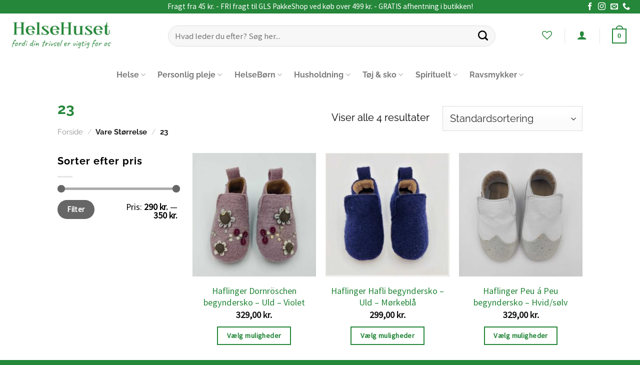

--- FILE ---
content_type: text/html; charset=UTF-8
request_url: https://www.helsehuset-nakskov.dk/str/23/
body_size: 24841
content:
<!DOCTYPE html>
<!--[if IE 9 ]> <html lang="da-DK" class="ie9 loading-site no-js bg-fill"> <![endif]-->
<!--[if IE 8 ]> <html lang="da-DK" class="ie8 loading-site no-js bg-fill"> <![endif]-->
<!--[if (gte IE 9)|!(IE)]><!--><html lang="da-DK" class="loading-site no-js bg-fill"> <!--<![endif]-->
<head>
	<meta charset="UTF-8" />
	<link rel="profile" href="http://gmpg.org/xfn/11" />
	<link rel="pingback" href="https://www.helsehuset-nakskov.dk/xmlrpc.php" />

					<script>document.documentElement.className = document.documentElement.className + ' yes-js js_active js'</script>
				<script>(function(html){html.className = html.className.replace(/\bno-js\b/,'js')})(document.documentElement);</script>
<meta name='robots' content='index, follow, max-image-preview:large, max-snippet:-1, max-video-preview:-1' />
<script id="CookieConsent" src="https://policy.app.cookieinformation.com/uc.js" data-culture="da"  data-gcm-enabled="false"></script><meta name="viewport" content="width=device-width, initial-scale=1, maximum-scale=1" />
	<!-- This site is optimized with the Yoast SEO plugin v21.8.1 - https://yoast.com/wordpress/plugins/seo/ -->
	<title>23 Arkiv - HelseHuset Nakskov</title>
	<link rel="canonical" href="https://www.helsehuset-nakskov.dk/str/23/" />
	<meta property="og:locale" content="da_DK" />
	<meta property="og:type" content="article" />
	<meta property="og:title" content="23 Arkiv - HelseHuset Nakskov" />
	<meta property="og:url" content="https://www.helsehuset-nakskov.dk/str/23/" />
	<meta property="og:site_name" content="HelseHuset Nakskov" />
	<meta name="twitter:card" content="summary_large_image" />
	<script type="application/ld+json" class="yoast-schema-graph">{"@context":"https://schema.org","@graph":[{"@type":"CollectionPage","@id":"https://www.helsehuset-nakskov.dk/str/23/","url":"https://www.helsehuset-nakskov.dk/str/23/","name":"23 Arkiv - HelseHuset Nakskov","isPartOf":{"@id":"https://www.helsehuset-nakskov.dk/#website"},"primaryImageOfPage":{"@id":"https://www.helsehuset-nakskov.dk/str/23/#primaryimage"},"image":{"@id":"https://www.helsehuset-nakskov.dk/str/23/#primaryimage"},"thumbnailUrl":"https://www.helsehuset-nakskov.dk/wp-content/uploads/2021/04/Begyndersko-dornroschen-uld-blomster-violet-haflinger.jpg","breadcrumb":{"@id":"https://www.helsehuset-nakskov.dk/str/23/#breadcrumb"},"inLanguage":"da-DK"},{"@type":"ImageObject","inLanguage":"da-DK","@id":"https://www.helsehuset-nakskov.dk/str/23/#primaryimage","url":"https://www.helsehuset-nakskov.dk/wp-content/uploads/2021/04/Begyndersko-dornroschen-uld-blomster-violet-haflinger.jpg","contentUrl":"https://www.helsehuset-nakskov.dk/wp-content/uploads/2021/04/Begyndersko-dornroschen-uld-blomster-violet-haflinger.jpg","width":1000,"height":1000,"caption":"Begyndersko dornröschen i violet fra Haflinger"},{"@type":"BreadcrumbList","@id":"https://www.helsehuset-nakskov.dk/str/23/#breadcrumb","itemListElement":[{"@type":"ListItem","position":1,"name":"Hjem","item":"https://www.helsehuset-nakskov.dk/"},{"@type":"ListItem","position":2,"name":"23"}]},{"@type":"WebSite","@id":"https://www.helsehuset-nakskov.dk/#website","url":"https://www.helsehuset-nakskov.dk/","name":"HelseHuset Nakskov","description":"Helsehuset","potentialAction":[{"@type":"SearchAction","target":{"@type":"EntryPoint","urlTemplate":"https://www.helsehuset-nakskov.dk/?s={search_term_string}"},"query-input":"required name=search_term_string"}],"inLanguage":"da-DK"}]}</script>
	<!-- / Yoast SEO plugin. -->


<link rel='dns-prefetch' href='//fonts.googleapis.com' />
<link href='https://fonts.gstatic.com' crossorigin rel='preconnect' />
<link rel="alternate" type="application/rss+xml" title="HelseHuset Nakskov &raquo; Feed" href="https://www.helsehuset-nakskov.dk/feed/" />
<link rel="alternate" type="application/rss+xml" title="HelseHuset Nakskov &raquo;-kommentar-feed" href="https://www.helsehuset-nakskov.dk/comments/feed/" />
<link rel="alternate" type="application/rss+xml" title="HelseHuset Nakskov &raquo; 23 Størrelse Feed" href="https://www.helsehuset-nakskov.dk/str/23/feed/" />
<script type="text/javascript">
window._wpemojiSettings = {"baseUrl":"https:\/\/s.w.org\/images\/core\/emoji\/14.0.0\/72x72\/","ext":".png","svgUrl":"https:\/\/s.w.org\/images\/core\/emoji\/14.0.0\/svg\/","svgExt":".svg","source":{"concatemoji":"https:\/\/www.helsehuset-nakskov.dk\/wp-includes\/js\/wp-emoji-release.min.js?ver=6.2.8"}};
/*! This file is auto-generated */
!function(e,a,t){var n,r,o,i=a.createElement("canvas"),p=i.getContext&&i.getContext("2d");function s(e,t){p.clearRect(0,0,i.width,i.height),p.fillText(e,0,0);e=i.toDataURL();return p.clearRect(0,0,i.width,i.height),p.fillText(t,0,0),e===i.toDataURL()}function c(e){var t=a.createElement("script");t.src=e,t.defer=t.type="text/javascript",a.getElementsByTagName("head")[0].appendChild(t)}for(o=Array("flag","emoji"),t.supports={everything:!0,everythingExceptFlag:!0},r=0;r<o.length;r++)t.supports[o[r]]=function(e){if(p&&p.fillText)switch(p.textBaseline="top",p.font="600 32px Arial",e){case"flag":return s("\ud83c\udff3\ufe0f\u200d\u26a7\ufe0f","\ud83c\udff3\ufe0f\u200b\u26a7\ufe0f")?!1:!s("\ud83c\uddfa\ud83c\uddf3","\ud83c\uddfa\u200b\ud83c\uddf3")&&!s("\ud83c\udff4\udb40\udc67\udb40\udc62\udb40\udc65\udb40\udc6e\udb40\udc67\udb40\udc7f","\ud83c\udff4\u200b\udb40\udc67\u200b\udb40\udc62\u200b\udb40\udc65\u200b\udb40\udc6e\u200b\udb40\udc67\u200b\udb40\udc7f");case"emoji":return!s("\ud83e\udef1\ud83c\udffb\u200d\ud83e\udef2\ud83c\udfff","\ud83e\udef1\ud83c\udffb\u200b\ud83e\udef2\ud83c\udfff")}return!1}(o[r]),t.supports.everything=t.supports.everything&&t.supports[o[r]],"flag"!==o[r]&&(t.supports.everythingExceptFlag=t.supports.everythingExceptFlag&&t.supports[o[r]]);t.supports.everythingExceptFlag=t.supports.everythingExceptFlag&&!t.supports.flag,t.DOMReady=!1,t.readyCallback=function(){t.DOMReady=!0},t.supports.everything||(n=function(){t.readyCallback()},a.addEventListener?(a.addEventListener("DOMContentLoaded",n,!1),e.addEventListener("load",n,!1)):(e.attachEvent("onload",n),a.attachEvent("onreadystatechange",function(){"complete"===a.readyState&&t.readyCallback()})),(e=t.source||{}).concatemoji?c(e.concatemoji):e.wpemoji&&e.twemoji&&(c(e.twemoji),c(e.wpemoji)))}(window,document,window._wpemojiSettings);
</script>
<style type="text/css">
img.wp-smiley,
img.emoji {
	display: inline !important;
	border: none !important;
	box-shadow: none !important;
	height: 1em !important;
	width: 1em !important;
	margin: 0 0.07em !important;
	vertical-align: -0.1em !important;
	background: none !important;
	padding: 0 !important;
}
</style>
	<link rel='stylesheet' id='shipmondo-service-point-selector-block-style-css' href='https://www.helsehuset-nakskov.dk/wp-content/plugins/pakkelabels-for-woocommerce/public/build/blocks/service-point-selector/style-view.css?ver=4ffe73d575440c93dfc0' type='text/css' media='all' />
<link rel='stylesheet' id='wp-block-library-css' href='https://www.helsehuset-nakskov.dk/wp-includes/css/dist/block-library/style.min.css?ver=6.2.8' type='text/css' media='all' />
<link rel='stylesheet' id='classic-theme-styles-css' href='https://www.helsehuset-nakskov.dk/wp-includes/css/classic-themes.min.css?ver=6.2.8' type='text/css' media='all' />
<style id='global-styles-inline-css' type='text/css'>
body{--wp--preset--color--black: #000000;--wp--preset--color--cyan-bluish-gray: #abb8c3;--wp--preset--color--white: #ffffff;--wp--preset--color--pale-pink: #f78da7;--wp--preset--color--vivid-red: #cf2e2e;--wp--preset--color--luminous-vivid-orange: #ff6900;--wp--preset--color--luminous-vivid-amber: #fcb900;--wp--preset--color--light-green-cyan: #7bdcb5;--wp--preset--color--vivid-green-cyan: #00d084;--wp--preset--color--pale-cyan-blue: #8ed1fc;--wp--preset--color--vivid-cyan-blue: #0693e3;--wp--preset--color--vivid-purple: #9b51e0;--wp--preset--gradient--vivid-cyan-blue-to-vivid-purple: linear-gradient(135deg,rgba(6,147,227,1) 0%,rgb(155,81,224) 100%);--wp--preset--gradient--light-green-cyan-to-vivid-green-cyan: linear-gradient(135deg,rgb(122,220,180) 0%,rgb(0,208,130) 100%);--wp--preset--gradient--luminous-vivid-amber-to-luminous-vivid-orange: linear-gradient(135deg,rgba(252,185,0,1) 0%,rgba(255,105,0,1) 100%);--wp--preset--gradient--luminous-vivid-orange-to-vivid-red: linear-gradient(135deg,rgba(255,105,0,1) 0%,rgb(207,46,46) 100%);--wp--preset--gradient--very-light-gray-to-cyan-bluish-gray: linear-gradient(135deg,rgb(238,238,238) 0%,rgb(169,184,195) 100%);--wp--preset--gradient--cool-to-warm-spectrum: linear-gradient(135deg,rgb(74,234,220) 0%,rgb(151,120,209) 20%,rgb(207,42,186) 40%,rgb(238,44,130) 60%,rgb(251,105,98) 80%,rgb(254,248,76) 100%);--wp--preset--gradient--blush-light-purple: linear-gradient(135deg,rgb(255,206,236) 0%,rgb(152,150,240) 100%);--wp--preset--gradient--blush-bordeaux: linear-gradient(135deg,rgb(254,205,165) 0%,rgb(254,45,45) 50%,rgb(107,0,62) 100%);--wp--preset--gradient--luminous-dusk: linear-gradient(135deg,rgb(255,203,112) 0%,rgb(199,81,192) 50%,rgb(65,88,208) 100%);--wp--preset--gradient--pale-ocean: linear-gradient(135deg,rgb(255,245,203) 0%,rgb(182,227,212) 50%,rgb(51,167,181) 100%);--wp--preset--gradient--electric-grass: linear-gradient(135deg,rgb(202,248,128) 0%,rgb(113,206,126) 100%);--wp--preset--gradient--midnight: linear-gradient(135deg,rgb(2,3,129) 0%,rgb(40,116,252) 100%);--wp--preset--duotone--dark-grayscale: url('#wp-duotone-dark-grayscale');--wp--preset--duotone--grayscale: url('#wp-duotone-grayscale');--wp--preset--duotone--purple-yellow: url('#wp-duotone-purple-yellow');--wp--preset--duotone--blue-red: url('#wp-duotone-blue-red');--wp--preset--duotone--midnight: url('#wp-duotone-midnight');--wp--preset--duotone--magenta-yellow: url('#wp-duotone-magenta-yellow');--wp--preset--duotone--purple-green: url('#wp-duotone-purple-green');--wp--preset--duotone--blue-orange: url('#wp-duotone-blue-orange');--wp--preset--font-size--small: 13px;--wp--preset--font-size--medium: 20px;--wp--preset--font-size--large: 36px;--wp--preset--font-size--x-large: 42px;--wp--preset--font-family--raleway: Raleway;--wp--preset--spacing--20: 0.44rem;--wp--preset--spacing--30: 0.67rem;--wp--preset--spacing--40: 1rem;--wp--preset--spacing--50: 1.5rem;--wp--preset--spacing--60: 2.25rem;--wp--preset--spacing--70: 3.38rem;--wp--preset--spacing--80: 5.06rem;--wp--preset--shadow--natural: 6px 6px 9px rgba(0, 0, 0, 0.2);--wp--preset--shadow--deep: 12px 12px 50px rgba(0, 0, 0, 0.4);--wp--preset--shadow--sharp: 6px 6px 0px rgba(0, 0, 0, 0.2);--wp--preset--shadow--outlined: 6px 6px 0px -3px rgba(255, 255, 255, 1), 6px 6px rgba(0, 0, 0, 1);--wp--preset--shadow--crisp: 6px 6px 0px rgba(0, 0, 0, 1);}:where(.is-layout-flex){gap: 0.5em;}body .is-layout-flow > .alignleft{float: left;margin-inline-start: 0;margin-inline-end: 2em;}body .is-layout-flow > .alignright{float: right;margin-inline-start: 2em;margin-inline-end: 0;}body .is-layout-flow > .aligncenter{margin-left: auto !important;margin-right: auto !important;}body .is-layout-constrained > .alignleft{float: left;margin-inline-start: 0;margin-inline-end: 2em;}body .is-layout-constrained > .alignright{float: right;margin-inline-start: 2em;margin-inline-end: 0;}body .is-layout-constrained > .aligncenter{margin-left: auto !important;margin-right: auto !important;}body .is-layout-constrained > :where(:not(.alignleft):not(.alignright):not(.alignfull)){max-width: var(--wp--style--global--content-size);margin-left: auto !important;margin-right: auto !important;}body .is-layout-constrained > .alignwide{max-width: var(--wp--style--global--wide-size);}body .is-layout-flex{display: flex;}body .is-layout-flex{flex-wrap: wrap;align-items: center;}body .is-layout-flex > *{margin: 0;}:where(.wp-block-columns.is-layout-flex){gap: 2em;}.has-black-color{color: var(--wp--preset--color--black) !important;}.has-cyan-bluish-gray-color{color: var(--wp--preset--color--cyan-bluish-gray) !important;}.has-white-color{color: var(--wp--preset--color--white) !important;}.has-pale-pink-color{color: var(--wp--preset--color--pale-pink) !important;}.has-vivid-red-color{color: var(--wp--preset--color--vivid-red) !important;}.has-luminous-vivid-orange-color{color: var(--wp--preset--color--luminous-vivid-orange) !important;}.has-luminous-vivid-amber-color{color: var(--wp--preset--color--luminous-vivid-amber) !important;}.has-light-green-cyan-color{color: var(--wp--preset--color--light-green-cyan) !important;}.has-vivid-green-cyan-color{color: var(--wp--preset--color--vivid-green-cyan) !important;}.has-pale-cyan-blue-color{color: var(--wp--preset--color--pale-cyan-blue) !important;}.has-vivid-cyan-blue-color{color: var(--wp--preset--color--vivid-cyan-blue) !important;}.has-vivid-purple-color{color: var(--wp--preset--color--vivid-purple) !important;}.has-black-background-color{background-color: var(--wp--preset--color--black) !important;}.has-cyan-bluish-gray-background-color{background-color: var(--wp--preset--color--cyan-bluish-gray) !important;}.has-white-background-color{background-color: var(--wp--preset--color--white) !important;}.has-pale-pink-background-color{background-color: var(--wp--preset--color--pale-pink) !important;}.has-vivid-red-background-color{background-color: var(--wp--preset--color--vivid-red) !important;}.has-luminous-vivid-orange-background-color{background-color: var(--wp--preset--color--luminous-vivid-orange) !important;}.has-luminous-vivid-amber-background-color{background-color: var(--wp--preset--color--luminous-vivid-amber) !important;}.has-light-green-cyan-background-color{background-color: var(--wp--preset--color--light-green-cyan) !important;}.has-vivid-green-cyan-background-color{background-color: var(--wp--preset--color--vivid-green-cyan) !important;}.has-pale-cyan-blue-background-color{background-color: var(--wp--preset--color--pale-cyan-blue) !important;}.has-vivid-cyan-blue-background-color{background-color: var(--wp--preset--color--vivid-cyan-blue) !important;}.has-vivid-purple-background-color{background-color: var(--wp--preset--color--vivid-purple) !important;}.has-black-border-color{border-color: var(--wp--preset--color--black) !important;}.has-cyan-bluish-gray-border-color{border-color: var(--wp--preset--color--cyan-bluish-gray) !important;}.has-white-border-color{border-color: var(--wp--preset--color--white) !important;}.has-pale-pink-border-color{border-color: var(--wp--preset--color--pale-pink) !important;}.has-vivid-red-border-color{border-color: var(--wp--preset--color--vivid-red) !important;}.has-luminous-vivid-orange-border-color{border-color: var(--wp--preset--color--luminous-vivid-orange) !important;}.has-luminous-vivid-amber-border-color{border-color: var(--wp--preset--color--luminous-vivid-amber) !important;}.has-light-green-cyan-border-color{border-color: var(--wp--preset--color--light-green-cyan) !important;}.has-vivid-green-cyan-border-color{border-color: var(--wp--preset--color--vivid-green-cyan) !important;}.has-pale-cyan-blue-border-color{border-color: var(--wp--preset--color--pale-cyan-blue) !important;}.has-vivid-cyan-blue-border-color{border-color: var(--wp--preset--color--vivid-cyan-blue) !important;}.has-vivid-purple-border-color{border-color: var(--wp--preset--color--vivid-purple) !important;}.has-vivid-cyan-blue-to-vivid-purple-gradient-background{background: var(--wp--preset--gradient--vivid-cyan-blue-to-vivid-purple) !important;}.has-light-green-cyan-to-vivid-green-cyan-gradient-background{background: var(--wp--preset--gradient--light-green-cyan-to-vivid-green-cyan) !important;}.has-luminous-vivid-amber-to-luminous-vivid-orange-gradient-background{background: var(--wp--preset--gradient--luminous-vivid-amber-to-luminous-vivid-orange) !important;}.has-luminous-vivid-orange-to-vivid-red-gradient-background{background: var(--wp--preset--gradient--luminous-vivid-orange-to-vivid-red) !important;}.has-very-light-gray-to-cyan-bluish-gray-gradient-background{background: var(--wp--preset--gradient--very-light-gray-to-cyan-bluish-gray) !important;}.has-cool-to-warm-spectrum-gradient-background{background: var(--wp--preset--gradient--cool-to-warm-spectrum) !important;}.has-blush-light-purple-gradient-background{background: var(--wp--preset--gradient--blush-light-purple) !important;}.has-blush-bordeaux-gradient-background{background: var(--wp--preset--gradient--blush-bordeaux) !important;}.has-luminous-dusk-gradient-background{background: var(--wp--preset--gradient--luminous-dusk) !important;}.has-pale-ocean-gradient-background{background: var(--wp--preset--gradient--pale-ocean) !important;}.has-electric-grass-gradient-background{background: var(--wp--preset--gradient--electric-grass) !important;}.has-midnight-gradient-background{background: var(--wp--preset--gradient--midnight) !important;}.has-small-font-size{font-size: var(--wp--preset--font-size--small) !important;}.has-medium-font-size{font-size: var(--wp--preset--font-size--medium) !important;}.has-large-font-size{font-size: var(--wp--preset--font-size--large) !important;}.has-x-large-font-size{font-size: var(--wp--preset--font-size--x-large) !important;}.has-raleway-font-family{font-family: var(--wp--preset--font-family--raleway) !important;}
.wp-block-navigation a:where(:not(.wp-element-button)){color: inherit;}
:where(.wp-block-columns.is-layout-flex){gap: 2em;}
.wp-block-pullquote{font-size: 1.5em;line-height: 1.6;}
</style>
<link rel='stylesheet' id='anyday-public-stylesheet-css' href='https://www.helsehuset-nakskov.dk/wp-content/plugins/anyday-woocommerce/assets/public/css/anyday-public.css?ver=6.2.8' type='text/css' media='all' />
<link rel='stylesheet' id='uaf_client_css-css' href='https://www.helsehuset-nakskov.dk/wp-content/uploads/useanyfont/uaf.css?ver=1764325796' type='text/css' media='all' />
<link rel='stylesheet' id='wcpa-frontend-css' href='https://www.helsehuset-nakskov.dk/wp-content/plugins/woo-custom-product-addons/assets/css/frontend.min.css?ver=1.0.0' type='text/css' media='all' />
<style id='woocommerce-inline-inline-css' type='text/css'>
.woocommerce form .form-row .required { visibility: visible; }
</style>
<link rel='stylesheet' id='yith_wcbm_badge_style-css' href='https://www.helsehuset-nakskov.dk/wp-content/plugins/yith-woocommerce-badges-management/assets/css/frontend.css?ver=2.15.0' type='text/css' media='all' />
<style id='yith_wcbm_badge_style-inline-css' type='text/css'>
.yith-wcbm-badge.yith-wcbm-badge-image.yith-wcbm-badge-9174 {
				top: 0; right: 0; 
				
				-ms-transform: ; 
				-webkit-transform: ; 
				transform: ;
				padding: 0px 0px 0px 0px;
				
			}
</style>
<link rel='stylesheet' id='yith-gfont-open-sans-css' href='https://www.helsehuset-nakskov.dk/wp-content/plugins/yith-woocommerce-badges-management/assets/fonts/open-sans/style.css?ver=2.15.0' type='text/css' media='all' />
<link rel='stylesheet' id='flatsome-icons-css' href='https://www.helsehuset-nakskov.dk/wp-content/themes/flatsome/assets/css/fl-icons.css?ver=3.12' type='text/css' media='all' />
<link rel='stylesheet' id='flatsome-woocommerce-wishlist-css' href='https://www.helsehuset-nakskov.dk/wp-content/themes/flatsome/inc/integrations/wc-yith-wishlist/wishlist.css?ver=3.10.2' type='text/css' media='all' />
<link rel='stylesheet' id='all-in-one-video-gallery-public-css' href='https://www.helsehuset-nakskov.dk/wp-content/plugins/all-in-one-video-gallery/public/assets/css/public.min.css?ver=3.3.0' type='text/css' media='all' />
<link rel='stylesheet' id='flatsome-main-css' href='https://www.helsehuset-nakskov.dk/wp-content/themes/flatsome/assets/css/flatsome.css?ver=3.13.1' type='text/css' media='all' />
<link rel='stylesheet' id='flatsome-shop-css' href='https://www.helsehuset-nakskov.dk/wp-content/themes/flatsome/assets/css/flatsome-shop.css?ver=3.13.1' type='text/css' media='all' />
<link rel='stylesheet' id='flatsome-style-css' href='https://www.helsehuset-nakskov.dk/wp-content/themes/flatsome-child/style.css?ver=3.0' type='text/css' media='all' />
<link rel='stylesheet' id='flatsome-googlefonts-css' href='//fonts.googleapis.com/css?family=Raleway%3Aregular%2Cregular%2Cregular%7CSource+Sans+Pro%3Aregular%2Cregular%7CDelius+Swash+Caps%3Aregular%2Cregular&#038;display=swap&#038;ver=3.9' type='text/css' media='all' />
<script type='text/javascript' src='https://www.helsehuset-nakskov.dk/wp-includes/js/jquery/jquery.min.js?ver=3.6.4' id='jquery-core-js'></script>
<script type='text/javascript' src='https://www.helsehuset-nakskov.dk/wp-includes/js/jquery/jquery-migrate.min.js?ver=3.4.0' id='jquery-migrate-js'></script>
<script type='text/javascript' src='https://www.helsehuset-nakskov.dk/wp-content/plugins/pw-gift-cards/assets/js/moment-with-locales.min.js?ver=1.362' id='moment-with-locales-js'></script>
<script type='text/javascript' src='https://www.helsehuset-nakskov.dk/wp-content/plugins/pw-gift-cards/assets/js/pikaday-1.8.0.min.js?ver=1.362' id='pikaday-js'></script>
<script type='text/javascript' id='pw-gift-cards-js-extra'>
/* <![CDATA[ */
var pwgc = {"ajaxurl":"\/wp-admin\/admin-ajax.php","denomination_attribute_slug":"gift-card-amount","other_amount_prompt":"Andet bel\u00f8b","reload_key":"pw_gift_card_reload_number","decimal_places":"2","decimal_separator":",","thousand_separator":".","max_message_characters":"500","balance_check_icon":"<i class=\"fas fa-cog fa-spin fa-3x\"><\/i>","allow_multiple_recipients":"yes","pikaday":{"format":"YYYY-MM-DD","firstDay":0},"i18n":{"custom_amount_required_error":"P\u00e5kr\u00e6vet","debit_amount_prompt":"Bel\u00f8b til debitering?","debit_note_prompt":"Note","min_amount_error":"Minimumsbel\u00f8b er kr.","max_amount_error":"Maksimal m\u00e6ngde er kr.","invalid_recipient_error":"Feltet \"Til\" skal kun indeholde e-mail-adresser. F\u00f8lgende modtagere ligner ikke gyldige e-mail-adresser:","previousMonth":"","nextMonth":"","jan":"Januar","feb":"Februar","mar":"Marts","apr":"April","may":"Maj","jun":"Juni","jul":"Juli","aug":"August","sep":"September","oct":"Oktober","nov":"November","dec":"December","sun":"S\u00f8n","mon":"Man","tue":"Tir","wed":"Ons","thu":"Tors","fri":"Fre","sat":"L\u00f8r","sunday":"S\u00f8ndag","monday":"Mandag","tuesday":"Tirsdag","wednesday":"Onsdag","thursday":"Torsdag","friday":"Fredag","saturday":"L\u00f8rdag"},"nonces":{"check_balance":"3cf75e36b1","debit_balance":"9f8cf3a269","apply_gift_card":"ce82cacaf2","remove_card":"c61cdd5582"},"preview_email_url":"https:\/\/www.helsehuset-nakskov.dk?pwgc=1768731667","preview_email_pdf":"","example_gift_card_number":"1234-WXYZ-5678-ABCD","auto_focus_other_amount":"1"};
/* ]]> */
</script>
<script src="https://www.helsehuset-nakskov.dk/wp-content/plugins/pw-gift-cards/assets/js/pw-gift-cards.js?ver=1.362" defer="defer" type="text/javascript"></script>
<script type='text/javascript' id='all-in-one-video-gallery-public-js-extra'>
/* <![CDATA[ */
var aiovg_public = {"ajax_url":"https:\/\/www.helsehuset-nakskov.dk\/wp-admin\/admin-ajax.php","ajax_nonce":"5ebbe25351","scroll_to_top_offset":"20","i18n":{"no_tags_found":"No tags found."}};
/* ]]> */
</script>
<script type='text/javascript' src='https://www.helsehuset-nakskov.dk/wp-content/plugins/all-in-one-video-gallery/public/assets/js/public.min.js?ver=3.3.0' id='all-in-one-video-gallery-public-js'></script>
<link rel="https://api.w.org/" href="https://www.helsehuset-nakskov.dk/wp-json/" /><link rel="EditURI" type="application/rsd+xml" title="RSD" href="https://www.helsehuset-nakskov.dk/xmlrpc.php?rsd" />
<link rel="wlwmanifest" type="application/wlwmanifest+xml" href="https://www.helsehuset-nakskov.dk/wp-includes/wlwmanifest.xml" />
<meta name="generator" content="WordPress 6.2.8" />
<meta name="generator" content="WooCommerce 8.2.4" />
	<link rel="preconnect" href="https://fonts.googleapis.com">
	<link rel="preconnect" href="https://fonts.gstatic.com">
	<!-- Global site tag (gtag.js) - Google Analytics -->
<script async src="https://www.googletagmanager.com/gtag/js?id=G-BCBK4NYKPH"></script>
<script>
  window.dataLayer = window.dataLayer || [];
  function gtag(){dataLayer.push(arguments);}
  gtag('js', new Date());

  gtag('config', 'G-BCBK4NYKPH');
</script><style>.bg{opacity: 0; transition: opacity 1s; -webkit-transition: opacity 1s;} .bg-loaded{opacity: 1;}</style><!--[if IE]><link rel="stylesheet" type="text/css" href="https://www.helsehuset-nakskov.dk/wp-content/themes/flatsome/assets/css/ie-fallback.css"><script src="//cdnjs.cloudflare.com/ajax/libs/html5shiv/3.6.1/html5shiv.js"></script><script>var head = document.getElementsByTagName('head')[0],style = document.createElement('style');style.type = 'text/css';style.styleSheet.cssText = ':before,:after{content:none !important';head.appendChild(style);setTimeout(function(){head.removeChild(style);}, 0);</script><script src="https://www.helsehuset-nakskov.dk/wp-content/themes/flatsome/assets/libs/ie-flexibility.js"></script><![endif]--><!-- Global site tag (gtag.js) - Google Analytics -->
<script async src="https://www.googletagmanager.com/gtag/js?id=G-0JKW5SEPEE"></script>
<script>
  window.dataLayer = window.dataLayer || [];
  function gtag(){dataLayer.push(arguments);}
  gtag('js', new Date());

  gtag('config', 'G-0JKW5SEPEE');
</script>


<script type="application/ld+json">
{
	"@context": "https://schema.org",
	"@type": "HealthAndBeautyBusiness",
	"name": "HelseHuset Nakskov",
	"address": {
		"@type": "PostalAddress",
		"streetAddress": "Søndergade 15",
		"addressLocality": "Nakskov",
		"addressRegion": "DK",
		"postalCode": "4900 "
	},
	"image": "https://usercontent.one/wp/www.helsehuset-nakskov.dk/wp-content/uploads/2020/11/Helsehuset_facade_2020.jpg",
	"email": "kundeservice@helsehuset-nakskov.dk",
	"telePhone": "41270967",
	"url": "https://www.helsehuset-nakskov.dk/",
	"paymentAccepted": [ "cash", "credit card" ],
	"openingHours": "Mo,Tu,We,Th,Fr,Sa 10:00-17:00",
	"openingHoursSpecification": [ {
		"@type": "OpeningHoursSpecification",
		"dayOfWeek": [
			"Monday",
			"Tuesday",
			"Wednesday",
			"Thursday",
			"Friday",
			"Saturday"
		],
		"opens": "09:30",
		"closes": "17:30"
	} ],
	"geo": {
		"@type": "GeoCoordinates",
		"latitude": "54.829988",
		"longitude": "11.137339"
	},
	"priceRange":"$$"

}
</script>
	<noscript><style>.woocommerce-product-gallery{ opacity: 1 !important; }</style></noscript>
	<link rel="icon" href="https://www.helsehuset-nakskov.dk/wp-content/uploads/2020/03/cropped-IMG_1871a-1-32x32.jpg" sizes="32x32" />
<link rel="icon" href="https://www.helsehuset-nakskov.dk/wp-content/uploads/2020/03/cropped-IMG_1871a-1-192x192.jpg" sizes="192x192" />
<link rel="apple-touch-icon" href="https://www.helsehuset-nakskov.dk/wp-content/uploads/2020/03/cropped-IMG_1871a-1-180x180.jpg" />
<meta name="msapplication-TileImage" content="https://www.helsehuset-nakskov.dk/wp-content/uploads/2020/03/cropped-IMG_1871a-1-270x270.jpg" />
<style id="custom-css" type="text/css">:root {--primary-color: #25873a;}.header-main{height: 90px}#logo img{max-height: 90px}#logo{width:291px;}.header-bottom{min-height: 61px}.header-top{min-height: 27px}.transparent .header-main{height: 119px}.transparent #logo img{max-height: 119px}.has-transparent + .page-title:first-of-type,.has-transparent + #main > .page-title,.has-transparent + #main > div > .page-title,.has-transparent + #main .page-header-wrapper:first-of-type .page-title{padding-top: 199px;}.transparent .header-wrapper{background-color: #ffffff!important;}.transparent .top-divider{display: none;}.header.show-on-scroll,.stuck .header-main{height:70px!important}.stuck #logo img{max-height: 70px!important}.search-form{ width: 89%;}.header-bottom {background-color: #ffffff}.top-bar-nav > li > a{line-height: 16px }.header-main .nav > li > a{line-height: 17px }.stuck .header-main .nav > li > a{line-height: 50px }.header-bottom-nav > li > a{line-height: 16px }@media (max-width: 549px) {.header-main{height: 70px}#logo img{max-height: 70px}}.nav-dropdown{border-radius:5px}.nav-dropdown{font-size:79%}.header-top{background-color:#25873a!important;}/* Color */.accordion-title.active, .has-icon-bg .icon .icon-inner,.logo a, .primary.is-underline, .primary.is-link, .badge-outline .badge-inner, .nav-outline > li.active> a,.nav-outline >li.active > a, .cart-icon strong,[data-color='primary'], .is-outline.primary{color: #25873a;}/* Color !important */[data-text-color="primary"]{color: #25873a!important;}/* Background Color */[data-text-bg="primary"]{background-color: #25873a;}/* Background */.scroll-to-bullets a,.featured-title, .label-new.menu-item > a:after, .nav-pagination > li > .current,.nav-pagination > li > span:hover,.nav-pagination > li > a:hover,.has-hover:hover .badge-outline .badge-inner,button[type="submit"], .button.wc-forward:not(.checkout):not(.checkout-button), .button.submit-button, .button.primary:not(.is-outline),.featured-table .title,.is-outline:hover, .has-icon:hover .icon-label,.nav-dropdown-bold .nav-column li > a:hover, .nav-dropdown.nav-dropdown-bold > li > a:hover, .nav-dropdown-bold.dark .nav-column li > a:hover, .nav-dropdown.nav-dropdown-bold.dark > li > a:hover, .is-outline:hover, .tagcloud a:hover,.grid-tools a, input[type='submit']:not(.is-form), .box-badge:hover .box-text, input.button.alt,.nav-box > li > a:hover,.nav-box > li.active > a,.nav-pills > li.active > a ,.current-dropdown .cart-icon strong, .cart-icon:hover strong, .nav-line-bottom > li > a:before, .nav-line-grow > li > a:before, .nav-line > li > a:before,.banner, .header-top, .slider-nav-circle .flickity-prev-next-button:hover svg, .slider-nav-circle .flickity-prev-next-button:hover .arrow, .primary.is-outline:hover, .button.primary:not(.is-outline), input[type='submit'].primary, input[type='submit'].primary, input[type='reset'].button, input[type='button'].primary, .badge-inner{background-color: #25873a;}/* Border */.nav-vertical.nav-tabs > li.active > a,.scroll-to-bullets a.active,.nav-pagination > li > .current,.nav-pagination > li > span:hover,.nav-pagination > li > a:hover,.has-hover:hover .badge-outline .badge-inner,.accordion-title.active,.featured-table,.is-outline:hover, .tagcloud a:hover,blockquote, .has-border, .cart-icon strong:after,.cart-icon strong,.blockUI:before, .processing:before,.loading-spin, .slider-nav-circle .flickity-prev-next-button:hover svg, .slider-nav-circle .flickity-prev-next-button:hover .arrow, .primary.is-outline:hover{border-color: #25873a}.nav-tabs > li.active > a{border-top-color: #25873a}.widget_shopping_cart_content .blockUI.blockOverlay:before { border-left-color: #25873a }.woocommerce-checkout-review-order .blockUI.blockOverlay:before { border-left-color: #25873a }/* Fill */.slider .flickity-prev-next-button:hover svg,.slider .flickity-prev-next-button:hover .arrow{fill: #25873a;}/* Background Color */[data-icon-label]:after, .secondary.is-underline:hover,.secondary.is-outline:hover,.icon-label,.button.secondary:not(.is-outline),.button.alt:not(.is-outline), .badge-inner.on-sale, .button.checkout, .single_add_to_cart_button, .current .breadcrumb-step{ background-color:#4d4b4b; }[data-text-bg="secondary"]{background-color: #4d4b4b;}/* Color */.secondary.is-underline,.secondary.is-link, .secondary.is-outline,.stars a.active, .star-rating:before, .woocommerce-page .star-rating:before,.star-rating span:before, .color-secondary{color: #4d4b4b}/* Color !important */[data-text-color="secondary"]{color: #4d4b4b!important;}/* Border */.secondary.is-outline:hover{border-color:#4d4b4b}body{font-size: 127%;}@media screen and (max-width: 549px){body{font-size: 100%;}}body{font-family:"Source Sans Pro", sans-serif}body{font-weight: 0}body{color: #000000}.nav > li > a {font-family:"Raleway", sans-serif;}.mobile-sidebar-levels-2 .nav > li > ul > li > a {font-family:"Raleway", sans-serif;}.nav > li > a {font-weight: 0;}.mobile-sidebar-levels-2 .nav > li > ul > li > a {font-weight: 0;}h1,h2,h3,h4,h5,h6,.heading-font, .off-canvas-center .nav-sidebar.nav-vertical > li > a{font-family: "Raleway", sans-serif;}h1,h2,h3,h4,h5,h6,.heading-font,.banner h1,.banner h2{font-weight: 0;}h1,h2,h3,h4,h5,h6,.heading-font{color: #25873a;}.breadcrumbs{text-transform: none;}button,.button{text-transform: none;}.nav > li > a, .links > li > a{text-transform: none;}.section-title span{text-transform: none;}h3.widget-title,span.widget-title{text-transform: none;}.alt-font{font-family: "Delius Swash Caps", sans-serif;}.alt-font{font-weight: 0!important;}.header:not(.transparent) .header-nav-main.nav > li > a {color: #25873a;}.header:not(.transparent) .header-nav-main.nav > li > a:hover,.header:not(.transparent) .header-nav-main.nav > li.active > a,.header:not(.transparent) .header-nav-main.nav > li.current > a,.header:not(.transparent) .header-nav-main.nav > li > a.active,.header:not(.transparent) .header-nav-main.nav > li > a.current{color: #25873a;}.header-nav-main.nav-line-bottom > li > a:before,.header-nav-main.nav-line-grow > li > a:before,.header-nav-main.nav-line > li > a:before,.header-nav-main.nav-box > li > a:hover,.header-nav-main.nav-box > li.active > a,.header-nav-main.nav-pills > li > a:hover,.header-nav-main.nav-pills > li.active > a{color:#FFF!important;background-color: #25873a;}a{color: #25873a;}a:hover{color: #000000;}.tagcloud a:hover{border-color: #000000;background-color: #000000;}.products.has-equal-box-heights .box-image {padding-top: 100%;}.badge-inner.on-sale{background-color: #25873a}.badge-inner.new-bubble{background-color: #25873a}@media screen and (min-width: 550px){.products .box-vertical .box-image{min-width: 247px!important;width: 247px!important;}}.header-main .social-icons,.header-main .cart-icon strong,.header-main .menu-title,.header-main .header-button > .button.is-outline,.header-main .nav > li > a > i:not(.icon-angle-down){color: #25873a!important;}.header-main .header-button > .button.is-outline,.header-main .cart-icon strong:after,.header-main .cart-icon strong{border-color: #25873a!important;}.header-main .header-button > .button:not(.is-outline){background-color: #25873a!important;}.header-main .current-dropdown .cart-icon strong,.header-main .header-button > .button:hover,.header-main .header-button > .button:hover i,.header-main .header-button > .button:hover span{color:#FFF!important;}.header-main .menu-title:hover,.header-main .social-icons a:hover,.header-main .header-button > .button.is-outline:hover,.header-main .nav > li > a:hover > i:not(.icon-angle-down){color: #25873a!important;}.header-main .current-dropdown .cart-icon strong,.header-main .header-button > .button:hover{background-color: #25873a!important;}.header-main .current-dropdown .cart-icon strong:after,.header-main .current-dropdown .cart-icon strong,.header-main .header-button > .button:hover{border-color: #25873a!important;}.footer-1{background-color: #ffffff}.footer-2{background-color: #25873a}.absolute-footer, html{background-color: #25873a}.page-title-small + main .product-container > .row{padding-top:0;}/* Custom CSS */.nav-dropdown .menu-item-has-children > a, .nav-dropdown .title > a, .nav-dropdown .nav-dropdown-col > a {text-transform: uppercase;font-size: .9em;font-weight: bolder;color: #25873a;}.label-new.menu-item > a:after{content:"Ny";}.label-hot.menu-item > a:after{content:"Hot";}.label-sale.menu-item > a:after{content:"Tilbud";}.label-popular.menu-item > a:after{content:"Populært";}</style>	<style id="egf-frontend-styles" type="text/css">
		h1 {} h2 {} p {} h6 {} h3 {} h4 {} h5 {} 	</style>
		<!-- Fonts Plugin CSS - https://fontsplugin.com/ -->
	<style>
		/* Cached: January 18, 2026 at 8:39am */
/* cyrillic-ext */
@font-face {
  font-family: 'Raleway';
  font-style: italic;
  font-weight: 100;
  font-display: swap;
  src: url(https://fonts.gstatic.com/s/raleway/v37/1Ptsg8zYS_SKggPNyCg4QIFqPfE.woff2) format('woff2');
  unicode-range: U+0460-052F, U+1C80-1C8A, U+20B4, U+2DE0-2DFF, U+A640-A69F, U+FE2E-FE2F;
}
/* cyrillic */
@font-face {
  font-family: 'Raleway';
  font-style: italic;
  font-weight: 100;
  font-display: swap;
  src: url(https://fonts.gstatic.com/s/raleway/v37/1Ptsg8zYS_SKggPNyCg4SYFqPfE.woff2) format('woff2');
  unicode-range: U+0301, U+0400-045F, U+0490-0491, U+04B0-04B1, U+2116;
}
/* vietnamese */
@font-face {
  font-family: 'Raleway';
  font-style: italic;
  font-weight: 100;
  font-display: swap;
  src: url(https://fonts.gstatic.com/s/raleway/v37/1Ptsg8zYS_SKggPNyCg4QoFqPfE.woff2) format('woff2');
  unicode-range: U+0102-0103, U+0110-0111, U+0128-0129, U+0168-0169, U+01A0-01A1, U+01AF-01B0, U+0300-0301, U+0303-0304, U+0308-0309, U+0323, U+0329, U+1EA0-1EF9, U+20AB;
}
/* latin-ext */
@font-face {
  font-family: 'Raleway';
  font-style: italic;
  font-weight: 100;
  font-display: swap;
  src: url(https://fonts.gstatic.com/s/raleway/v37/1Ptsg8zYS_SKggPNyCg4Q4FqPfE.woff2) format('woff2');
  unicode-range: U+0100-02BA, U+02BD-02C5, U+02C7-02CC, U+02CE-02D7, U+02DD-02FF, U+0304, U+0308, U+0329, U+1D00-1DBF, U+1E00-1E9F, U+1EF2-1EFF, U+2020, U+20A0-20AB, U+20AD-20C0, U+2113, U+2C60-2C7F, U+A720-A7FF;
}
/* latin */
@font-face {
  font-family: 'Raleway';
  font-style: italic;
  font-weight: 100;
  font-display: swap;
  src: url(https://fonts.gstatic.com/s/raleway/v37/1Ptsg8zYS_SKggPNyCg4TYFq.woff2) format('woff2');
  unicode-range: U+0000-00FF, U+0131, U+0152-0153, U+02BB-02BC, U+02C6, U+02DA, U+02DC, U+0304, U+0308, U+0329, U+2000-206F, U+20AC, U+2122, U+2191, U+2193, U+2212, U+2215, U+FEFF, U+FFFD;
}
/* cyrillic-ext */
@font-face {
  font-family: 'Raleway';
  font-style: italic;
  font-weight: 200;
  font-display: swap;
  src: url(https://fonts.gstatic.com/s/raleway/v37/1Ptsg8zYS_SKggPNyCg4QIFqPfE.woff2) format('woff2');
  unicode-range: U+0460-052F, U+1C80-1C8A, U+20B4, U+2DE0-2DFF, U+A640-A69F, U+FE2E-FE2F;
}
/* cyrillic */
@font-face {
  font-family: 'Raleway';
  font-style: italic;
  font-weight: 200;
  font-display: swap;
  src: url(https://fonts.gstatic.com/s/raleway/v37/1Ptsg8zYS_SKggPNyCg4SYFqPfE.woff2) format('woff2');
  unicode-range: U+0301, U+0400-045F, U+0490-0491, U+04B0-04B1, U+2116;
}
/* vietnamese */
@font-face {
  font-family: 'Raleway';
  font-style: italic;
  font-weight: 200;
  font-display: swap;
  src: url(https://fonts.gstatic.com/s/raleway/v37/1Ptsg8zYS_SKggPNyCg4QoFqPfE.woff2) format('woff2');
  unicode-range: U+0102-0103, U+0110-0111, U+0128-0129, U+0168-0169, U+01A0-01A1, U+01AF-01B0, U+0300-0301, U+0303-0304, U+0308-0309, U+0323, U+0329, U+1EA0-1EF9, U+20AB;
}
/* latin-ext */
@font-face {
  font-family: 'Raleway';
  font-style: italic;
  font-weight: 200;
  font-display: swap;
  src: url(https://fonts.gstatic.com/s/raleway/v37/1Ptsg8zYS_SKggPNyCg4Q4FqPfE.woff2) format('woff2');
  unicode-range: U+0100-02BA, U+02BD-02C5, U+02C7-02CC, U+02CE-02D7, U+02DD-02FF, U+0304, U+0308, U+0329, U+1D00-1DBF, U+1E00-1E9F, U+1EF2-1EFF, U+2020, U+20A0-20AB, U+20AD-20C0, U+2113, U+2C60-2C7F, U+A720-A7FF;
}
/* latin */
@font-face {
  font-family: 'Raleway';
  font-style: italic;
  font-weight: 200;
  font-display: swap;
  src: url(https://fonts.gstatic.com/s/raleway/v37/1Ptsg8zYS_SKggPNyCg4TYFq.woff2) format('woff2');
  unicode-range: U+0000-00FF, U+0131, U+0152-0153, U+02BB-02BC, U+02C6, U+02DA, U+02DC, U+0304, U+0308, U+0329, U+2000-206F, U+20AC, U+2122, U+2191, U+2193, U+2212, U+2215, U+FEFF, U+FFFD;
}
/* cyrillic-ext */
@font-face {
  font-family: 'Raleway';
  font-style: italic;
  font-weight: 300;
  font-display: swap;
  src: url(https://fonts.gstatic.com/s/raleway/v37/1Ptsg8zYS_SKggPNyCg4QIFqPfE.woff2) format('woff2');
  unicode-range: U+0460-052F, U+1C80-1C8A, U+20B4, U+2DE0-2DFF, U+A640-A69F, U+FE2E-FE2F;
}
/* cyrillic */
@font-face {
  font-family: 'Raleway';
  font-style: italic;
  font-weight: 300;
  font-display: swap;
  src: url(https://fonts.gstatic.com/s/raleway/v37/1Ptsg8zYS_SKggPNyCg4SYFqPfE.woff2) format('woff2');
  unicode-range: U+0301, U+0400-045F, U+0490-0491, U+04B0-04B1, U+2116;
}
/* vietnamese */
@font-face {
  font-family: 'Raleway';
  font-style: italic;
  font-weight: 300;
  font-display: swap;
  src: url(https://fonts.gstatic.com/s/raleway/v37/1Ptsg8zYS_SKggPNyCg4QoFqPfE.woff2) format('woff2');
  unicode-range: U+0102-0103, U+0110-0111, U+0128-0129, U+0168-0169, U+01A0-01A1, U+01AF-01B0, U+0300-0301, U+0303-0304, U+0308-0309, U+0323, U+0329, U+1EA0-1EF9, U+20AB;
}
/* latin-ext */
@font-face {
  font-family: 'Raleway';
  font-style: italic;
  font-weight: 300;
  font-display: swap;
  src: url(https://fonts.gstatic.com/s/raleway/v37/1Ptsg8zYS_SKggPNyCg4Q4FqPfE.woff2) format('woff2');
  unicode-range: U+0100-02BA, U+02BD-02C5, U+02C7-02CC, U+02CE-02D7, U+02DD-02FF, U+0304, U+0308, U+0329, U+1D00-1DBF, U+1E00-1E9F, U+1EF2-1EFF, U+2020, U+20A0-20AB, U+20AD-20C0, U+2113, U+2C60-2C7F, U+A720-A7FF;
}
/* latin */
@font-face {
  font-family: 'Raleway';
  font-style: italic;
  font-weight: 300;
  font-display: swap;
  src: url(https://fonts.gstatic.com/s/raleway/v37/1Ptsg8zYS_SKggPNyCg4TYFq.woff2) format('woff2');
  unicode-range: U+0000-00FF, U+0131, U+0152-0153, U+02BB-02BC, U+02C6, U+02DA, U+02DC, U+0304, U+0308, U+0329, U+2000-206F, U+20AC, U+2122, U+2191, U+2193, U+2212, U+2215, U+FEFF, U+FFFD;
}
/* cyrillic-ext */
@font-face {
  font-family: 'Raleway';
  font-style: italic;
  font-weight: 400;
  font-display: swap;
  src: url(https://fonts.gstatic.com/s/raleway/v37/1Ptsg8zYS_SKggPNyCg4QIFqPfE.woff2) format('woff2');
  unicode-range: U+0460-052F, U+1C80-1C8A, U+20B4, U+2DE0-2DFF, U+A640-A69F, U+FE2E-FE2F;
}
/* cyrillic */
@font-face {
  font-family: 'Raleway';
  font-style: italic;
  font-weight: 400;
  font-display: swap;
  src: url(https://fonts.gstatic.com/s/raleway/v37/1Ptsg8zYS_SKggPNyCg4SYFqPfE.woff2) format('woff2');
  unicode-range: U+0301, U+0400-045F, U+0490-0491, U+04B0-04B1, U+2116;
}
/* vietnamese */
@font-face {
  font-family: 'Raleway';
  font-style: italic;
  font-weight: 400;
  font-display: swap;
  src: url(https://fonts.gstatic.com/s/raleway/v37/1Ptsg8zYS_SKggPNyCg4QoFqPfE.woff2) format('woff2');
  unicode-range: U+0102-0103, U+0110-0111, U+0128-0129, U+0168-0169, U+01A0-01A1, U+01AF-01B0, U+0300-0301, U+0303-0304, U+0308-0309, U+0323, U+0329, U+1EA0-1EF9, U+20AB;
}
/* latin-ext */
@font-face {
  font-family: 'Raleway';
  font-style: italic;
  font-weight: 400;
  font-display: swap;
  src: url(https://fonts.gstatic.com/s/raleway/v37/1Ptsg8zYS_SKggPNyCg4Q4FqPfE.woff2) format('woff2');
  unicode-range: U+0100-02BA, U+02BD-02C5, U+02C7-02CC, U+02CE-02D7, U+02DD-02FF, U+0304, U+0308, U+0329, U+1D00-1DBF, U+1E00-1E9F, U+1EF2-1EFF, U+2020, U+20A0-20AB, U+20AD-20C0, U+2113, U+2C60-2C7F, U+A720-A7FF;
}
/* latin */
@font-face {
  font-family: 'Raleway';
  font-style: italic;
  font-weight: 400;
  font-display: swap;
  src: url(https://fonts.gstatic.com/s/raleway/v37/1Ptsg8zYS_SKggPNyCg4TYFq.woff2) format('woff2');
  unicode-range: U+0000-00FF, U+0131, U+0152-0153, U+02BB-02BC, U+02C6, U+02DA, U+02DC, U+0304, U+0308, U+0329, U+2000-206F, U+20AC, U+2122, U+2191, U+2193, U+2212, U+2215, U+FEFF, U+FFFD;
}
/* cyrillic-ext */
@font-face {
  font-family: 'Raleway';
  font-style: italic;
  font-weight: 500;
  font-display: swap;
  src: url(https://fonts.gstatic.com/s/raleway/v37/1Ptsg8zYS_SKggPNyCg4QIFqPfE.woff2) format('woff2');
  unicode-range: U+0460-052F, U+1C80-1C8A, U+20B4, U+2DE0-2DFF, U+A640-A69F, U+FE2E-FE2F;
}
/* cyrillic */
@font-face {
  font-family: 'Raleway';
  font-style: italic;
  font-weight: 500;
  font-display: swap;
  src: url(https://fonts.gstatic.com/s/raleway/v37/1Ptsg8zYS_SKggPNyCg4SYFqPfE.woff2) format('woff2');
  unicode-range: U+0301, U+0400-045F, U+0490-0491, U+04B0-04B1, U+2116;
}
/* vietnamese */
@font-face {
  font-family: 'Raleway';
  font-style: italic;
  font-weight: 500;
  font-display: swap;
  src: url(https://fonts.gstatic.com/s/raleway/v37/1Ptsg8zYS_SKggPNyCg4QoFqPfE.woff2) format('woff2');
  unicode-range: U+0102-0103, U+0110-0111, U+0128-0129, U+0168-0169, U+01A0-01A1, U+01AF-01B0, U+0300-0301, U+0303-0304, U+0308-0309, U+0323, U+0329, U+1EA0-1EF9, U+20AB;
}
/* latin-ext */
@font-face {
  font-family: 'Raleway';
  font-style: italic;
  font-weight: 500;
  font-display: swap;
  src: url(https://fonts.gstatic.com/s/raleway/v37/1Ptsg8zYS_SKggPNyCg4Q4FqPfE.woff2) format('woff2');
  unicode-range: U+0100-02BA, U+02BD-02C5, U+02C7-02CC, U+02CE-02D7, U+02DD-02FF, U+0304, U+0308, U+0329, U+1D00-1DBF, U+1E00-1E9F, U+1EF2-1EFF, U+2020, U+20A0-20AB, U+20AD-20C0, U+2113, U+2C60-2C7F, U+A720-A7FF;
}
/* latin */
@font-face {
  font-family: 'Raleway';
  font-style: italic;
  font-weight: 500;
  font-display: swap;
  src: url(https://fonts.gstatic.com/s/raleway/v37/1Ptsg8zYS_SKggPNyCg4TYFq.woff2) format('woff2');
  unicode-range: U+0000-00FF, U+0131, U+0152-0153, U+02BB-02BC, U+02C6, U+02DA, U+02DC, U+0304, U+0308, U+0329, U+2000-206F, U+20AC, U+2122, U+2191, U+2193, U+2212, U+2215, U+FEFF, U+FFFD;
}
/* cyrillic-ext */
@font-face {
  font-family: 'Raleway';
  font-style: italic;
  font-weight: 600;
  font-display: swap;
  src: url(https://fonts.gstatic.com/s/raleway/v37/1Ptsg8zYS_SKggPNyCg4QIFqPfE.woff2) format('woff2');
  unicode-range: U+0460-052F, U+1C80-1C8A, U+20B4, U+2DE0-2DFF, U+A640-A69F, U+FE2E-FE2F;
}
/* cyrillic */
@font-face {
  font-family: 'Raleway';
  font-style: italic;
  font-weight: 600;
  font-display: swap;
  src: url(https://fonts.gstatic.com/s/raleway/v37/1Ptsg8zYS_SKggPNyCg4SYFqPfE.woff2) format('woff2');
  unicode-range: U+0301, U+0400-045F, U+0490-0491, U+04B0-04B1, U+2116;
}
/* vietnamese */
@font-face {
  font-family: 'Raleway';
  font-style: italic;
  font-weight: 600;
  font-display: swap;
  src: url(https://fonts.gstatic.com/s/raleway/v37/1Ptsg8zYS_SKggPNyCg4QoFqPfE.woff2) format('woff2');
  unicode-range: U+0102-0103, U+0110-0111, U+0128-0129, U+0168-0169, U+01A0-01A1, U+01AF-01B0, U+0300-0301, U+0303-0304, U+0308-0309, U+0323, U+0329, U+1EA0-1EF9, U+20AB;
}
/* latin-ext */
@font-face {
  font-family: 'Raleway';
  font-style: italic;
  font-weight: 600;
  font-display: swap;
  src: url(https://fonts.gstatic.com/s/raleway/v37/1Ptsg8zYS_SKggPNyCg4Q4FqPfE.woff2) format('woff2');
  unicode-range: U+0100-02BA, U+02BD-02C5, U+02C7-02CC, U+02CE-02D7, U+02DD-02FF, U+0304, U+0308, U+0329, U+1D00-1DBF, U+1E00-1E9F, U+1EF2-1EFF, U+2020, U+20A0-20AB, U+20AD-20C0, U+2113, U+2C60-2C7F, U+A720-A7FF;
}
/* latin */
@font-face {
  font-family: 'Raleway';
  font-style: italic;
  font-weight: 600;
  font-display: swap;
  src: url(https://fonts.gstatic.com/s/raleway/v37/1Ptsg8zYS_SKggPNyCg4TYFq.woff2) format('woff2');
  unicode-range: U+0000-00FF, U+0131, U+0152-0153, U+02BB-02BC, U+02C6, U+02DA, U+02DC, U+0304, U+0308, U+0329, U+2000-206F, U+20AC, U+2122, U+2191, U+2193, U+2212, U+2215, U+FEFF, U+FFFD;
}
/* cyrillic-ext */
@font-face {
  font-family: 'Raleway';
  font-style: italic;
  font-weight: 700;
  font-display: swap;
  src: url(https://fonts.gstatic.com/s/raleway/v37/1Ptsg8zYS_SKggPNyCg4QIFqPfE.woff2) format('woff2');
  unicode-range: U+0460-052F, U+1C80-1C8A, U+20B4, U+2DE0-2DFF, U+A640-A69F, U+FE2E-FE2F;
}
/* cyrillic */
@font-face {
  font-family: 'Raleway';
  font-style: italic;
  font-weight: 700;
  font-display: swap;
  src: url(https://fonts.gstatic.com/s/raleway/v37/1Ptsg8zYS_SKggPNyCg4SYFqPfE.woff2) format('woff2');
  unicode-range: U+0301, U+0400-045F, U+0490-0491, U+04B0-04B1, U+2116;
}
/* vietnamese */
@font-face {
  font-family: 'Raleway';
  font-style: italic;
  font-weight: 700;
  font-display: swap;
  src: url(https://fonts.gstatic.com/s/raleway/v37/1Ptsg8zYS_SKggPNyCg4QoFqPfE.woff2) format('woff2');
  unicode-range: U+0102-0103, U+0110-0111, U+0128-0129, U+0168-0169, U+01A0-01A1, U+01AF-01B0, U+0300-0301, U+0303-0304, U+0308-0309, U+0323, U+0329, U+1EA0-1EF9, U+20AB;
}
/* latin-ext */
@font-face {
  font-family: 'Raleway';
  font-style: italic;
  font-weight: 700;
  font-display: swap;
  src: url(https://fonts.gstatic.com/s/raleway/v37/1Ptsg8zYS_SKggPNyCg4Q4FqPfE.woff2) format('woff2');
  unicode-range: U+0100-02BA, U+02BD-02C5, U+02C7-02CC, U+02CE-02D7, U+02DD-02FF, U+0304, U+0308, U+0329, U+1D00-1DBF, U+1E00-1E9F, U+1EF2-1EFF, U+2020, U+20A0-20AB, U+20AD-20C0, U+2113, U+2C60-2C7F, U+A720-A7FF;
}
/* latin */
@font-face {
  font-family: 'Raleway';
  font-style: italic;
  font-weight: 700;
  font-display: swap;
  src: url(https://fonts.gstatic.com/s/raleway/v37/1Ptsg8zYS_SKggPNyCg4TYFq.woff2) format('woff2');
  unicode-range: U+0000-00FF, U+0131, U+0152-0153, U+02BB-02BC, U+02C6, U+02DA, U+02DC, U+0304, U+0308, U+0329, U+2000-206F, U+20AC, U+2122, U+2191, U+2193, U+2212, U+2215, U+FEFF, U+FFFD;
}
/* cyrillic-ext */
@font-face {
  font-family: 'Raleway';
  font-style: italic;
  font-weight: 800;
  font-display: swap;
  src: url(https://fonts.gstatic.com/s/raleway/v37/1Ptsg8zYS_SKggPNyCg4QIFqPfE.woff2) format('woff2');
  unicode-range: U+0460-052F, U+1C80-1C8A, U+20B4, U+2DE0-2DFF, U+A640-A69F, U+FE2E-FE2F;
}
/* cyrillic */
@font-face {
  font-family: 'Raleway';
  font-style: italic;
  font-weight: 800;
  font-display: swap;
  src: url(https://fonts.gstatic.com/s/raleway/v37/1Ptsg8zYS_SKggPNyCg4SYFqPfE.woff2) format('woff2');
  unicode-range: U+0301, U+0400-045F, U+0490-0491, U+04B0-04B1, U+2116;
}
/* vietnamese */
@font-face {
  font-family: 'Raleway';
  font-style: italic;
  font-weight: 800;
  font-display: swap;
  src: url(https://fonts.gstatic.com/s/raleway/v37/1Ptsg8zYS_SKggPNyCg4QoFqPfE.woff2) format('woff2');
  unicode-range: U+0102-0103, U+0110-0111, U+0128-0129, U+0168-0169, U+01A0-01A1, U+01AF-01B0, U+0300-0301, U+0303-0304, U+0308-0309, U+0323, U+0329, U+1EA0-1EF9, U+20AB;
}
/* latin-ext */
@font-face {
  font-family: 'Raleway';
  font-style: italic;
  font-weight: 800;
  font-display: swap;
  src: url(https://fonts.gstatic.com/s/raleway/v37/1Ptsg8zYS_SKggPNyCg4Q4FqPfE.woff2) format('woff2');
  unicode-range: U+0100-02BA, U+02BD-02C5, U+02C7-02CC, U+02CE-02D7, U+02DD-02FF, U+0304, U+0308, U+0329, U+1D00-1DBF, U+1E00-1E9F, U+1EF2-1EFF, U+2020, U+20A0-20AB, U+20AD-20C0, U+2113, U+2C60-2C7F, U+A720-A7FF;
}
/* latin */
@font-face {
  font-family: 'Raleway';
  font-style: italic;
  font-weight: 800;
  font-display: swap;
  src: url(https://fonts.gstatic.com/s/raleway/v37/1Ptsg8zYS_SKggPNyCg4TYFq.woff2) format('woff2');
  unicode-range: U+0000-00FF, U+0131, U+0152-0153, U+02BB-02BC, U+02C6, U+02DA, U+02DC, U+0304, U+0308, U+0329, U+2000-206F, U+20AC, U+2122, U+2191, U+2193, U+2212, U+2215, U+FEFF, U+FFFD;
}
/* cyrillic-ext */
@font-face {
  font-family: 'Raleway';
  font-style: italic;
  font-weight: 900;
  font-display: swap;
  src: url(https://fonts.gstatic.com/s/raleway/v37/1Ptsg8zYS_SKggPNyCg4QIFqPfE.woff2) format('woff2');
  unicode-range: U+0460-052F, U+1C80-1C8A, U+20B4, U+2DE0-2DFF, U+A640-A69F, U+FE2E-FE2F;
}
/* cyrillic */
@font-face {
  font-family: 'Raleway';
  font-style: italic;
  font-weight: 900;
  font-display: swap;
  src: url(https://fonts.gstatic.com/s/raleway/v37/1Ptsg8zYS_SKggPNyCg4SYFqPfE.woff2) format('woff2');
  unicode-range: U+0301, U+0400-045F, U+0490-0491, U+04B0-04B1, U+2116;
}
/* vietnamese */
@font-face {
  font-family: 'Raleway';
  font-style: italic;
  font-weight: 900;
  font-display: swap;
  src: url(https://fonts.gstatic.com/s/raleway/v37/1Ptsg8zYS_SKggPNyCg4QoFqPfE.woff2) format('woff2');
  unicode-range: U+0102-0103, U+0110-0111, U+0128-0129, U+0168-0169, U+01A0-01A1, U+01AF-01B0, U+0300-0301, U+0303-0304, U+0308-0309, U+0323, U+0329, U+1EA0-1EF9, U+20AB;
}
/* latin-ext */
@font-face {
  font-family: 'Raleway';
  font-style: italic;
  font-weight: 900;
  font-display: swap;
  src: url(https://fonts.gstatic.com/s/raleway/v37/1Ptsg8zYS_SKggPNyCg4Q4FqPfE.woff2) format('woff2');
  unicode-range: U+0100-02BA, U+02BD-02C5, U+02C7-02CC, U+02CE-02D7, U+02DD-02FF, U+0304, U+0308, U+0329, U+1D00-1DBF, U+1E00-1E9F, U+1EF2-1EFF, U+2020, U+20A0-20AB, U+20AD-20C0, U+2113, U+2C60-2C7F, U+A720-A7FF;
}
/* latin */
@font-face {
  font-family: 'Raleway';
  font-style: italic;
  font-weight: 900;
  font-display: swap;
  src: url(https://fonts.gstatic.com/s/raleway/v37/1Ptsg8zYS_SKggPNyCg4TYFq.woff2) format('woff2');
  unicode-range: U+0000-00FF, U+0131, U+0152-0153, U+02BB-02BC, U+02C6, U+02DA, U+02DC, U+0304, U+0308, U+0329, U+2000-206F, U+20AC, U+2122, U+2191, U+2193, U+2212, U+2215, U+FEFF, U+FFFD;
}
/* cyrillic-ext */
@font-face {
  font-family: 'Raleway';
  font-style: normal;
  font-weight: 100;
  font-display: swap;
  src: url(https://fonts.gstatic.com/s/raleway/v37/1Ptug8zYS_SKggPNyCAIT5lu.woff2) format('woff2');
  unicode-range: U+0460-052F, U+1C80-1C8A, U+20B4, U+2DE0-2DFF, U+A640-A69F, U+FE2E-FE2F;
}
/* cyrillic */
@font-face {
  font-family: 'Raleway';
  font-style: normal;
  font-weight: 100;
  font-display: swap;
  src: url(https://fonts.gstatic.com/s/raleway/v37/1Ptug8zYS_SKggPNyCkIT5lu.woff2) format('woff2');
  unicode-range: U+0301, U+0400-045F, U+0490-0491, U+04B0-04B1, U+2116;
}
/* vietnamese */
@font-face {
  font-family: 'Raleway';
  font-style: normal;
  font-weight: 100;
  font-display: swap;
  src: url(https://fonts.gstatic.com/s/raleway/v37/1Ptug8zYS_SKggPNyCIIT5lu.woff2) format('woff2');
  unicode-range: U+0102-0103, U+0110-0111, U+0128-0129, U+0168-0169, U+01A0-01A1, U+01AF-01B0, U+0300-0301, U+0303-0304, U+0308-0309, U+0323, U+0329, U+1EA0-1EF9, U+20AB;
}
/* latin-ext */
@font-face {
  font-family: 'Raleway';
  font-style: normal;
  font-weight: 100;
  font-display: swap;
  src: url(https://fonts.gstatic.com/s/raleway/v37/1Ptug8zYS_SKggPNyCMIT5lu.woff2) format('woff2');
  unicode-range: U+0100-02BA, U+02BD-02C5, U+02C7-02CC, U+02CE-02D7, U+02DD-02FF, U+0304, U+0308, U+0329, U+1D00-1DBF, U+1E00-1E9F, U+1EF2-1EFF, U+2020, U+20A0-20AB, U+20AD-20C0, U+2113, U+2C60-2C7F, U+A720-A7FF;
}
/* latin */
@font-face {
  font-family: 'Raleway';
  font-style: normal;
  font-weight: 100;
  font-display: swap;
  src: url(https://fonts.gstatic.com/s/raleway/v37/1Ptug8zYS_SKggPNyC0ITw.woff2) format('woff2');
  unicode-range: U+0000-00FF, U+0131, U+0152-0153, U+02BB-02BC, U+02C6, U+02DA, U+02DC, U+0304, U+0308, U+0329, U+2000-206F, U+20AC, U+2122, U+2191, U+2193, U+2212, U+2215, U+FEFF, U+FFFD;
}
/* cyrillic-ext */
@font-face {
  font-family: 'Raleway';
  font-style: normal;
  font-weight: 200;
  font-display: swap;
  src: url(https://fonts.gstatic.com/s/raleway/v37/1Ptug8zYS_SKggPNyCAIT5lu.woff2) format('woff2');
  unicode-range: U+0460-052F, U+1C80-1C8A, U+20B4, U+2DE0-2DFF, U+A640-A69F, U+FE2E-FE2F;
}
/* cyrillic */
@font-face {
  font-family: 'Raleway';
  font-style: normal;
  font-weight: 200;
  font-display: swap;
  src: url(https://fonts.gstatic.com/s/raleway/v37/1Ptug8zYS_SKggPNyCkIT5lu.woff2) format('woff2');
  unicode-range: U+0301, U+0400-045F, U+0490-0491, U+04B0-04B1, U+2116;
}
/* vietnamese */
@font-face {
  font-family: 'Raleway';
  font-style: normal;
  font-weight: 200;
  font-display: swap;
  src: url(https://fonts.gstatic.com/s/raleway/v37/1Ptug8zYS_SKggPNyCIIT5lu.woff2) format('woff2');
  unicode-range: U+0102-0103, U+0110-0111, U+0128-0129, U+0168-0169, U+01A0-01A1, U+01AF-01B0, U+0300-0301, U+0303-0304, U+0308-0309, U+0323, U+0329, U+1EA0-1EF9, U+20AB;
}
/* latin-ext */
@font-face {
  font-family: 'Raleway';
  font-style: normal;
  font-weight: 200;
  font-display: swap;
  src: url(https://fonts.gstatic.com/s/raleway/v37/1Ptug8zYS_SKggPNyCMIT5lu.woff2) format('woff2');
  unicode-range: U+0100-02BA, U+02BD-02C5, U+02C7-02CC, U+02CE-02D7, U+02DD-02FF, U+0304, U+0308, U+0329, U+1D00-1DBF, U+1E00-1E9F, U+1EF2-1EFF, U+2020, U+20A0-20AB, U+20AD-20C0, U+2113, U+2C60-2C7F, U+A720-A7FF;
}
/* latin */
@font-face {
  font-family: 'Raleway';
  font-style: normal;
  font-weight: 200;
  font-display: swap;
  src: url(https://fonts.gstatic.com/s/raleway/v37/1Ptug8zYS_SKggPNyC0ITw.woff2) format('woff2');
  unicode-range: U+0000-00FF, U+0131, U+0152-0153, U+02BB-02BC, U+02C6, U+02DA, U+02DC, U+0304, U+0308, U+0329, U+2000-206F, U+20AC, U+2122, U+2191, U+2193, U+2212, U+2215, U+FEFF, U+FFFD;
}
/* cyrillic-ext */
@font-face {
  font-family: 'Raleway';
  font-style: normal;
  font-weight: 300;
  font-display: swap;
  src: url(https://fonts.gstatic.com/s/raleway/v37/1Ptug8zYS_SKggPNyCAIT5lu.woff2) format('woff2');
  unicode-range: U+0460-052F, U+1C80-1C8A, U+20B4, U+2DE0-2DFF, U+A640-A69F, U+FE2E-FE2F;
}
/* cyrillic */
@font-face {
  font-family: 'Raleway';
  font-style: normal;
  font-weight: 300;
  font-display: swap;
  src: url(https://fonts.gstatic.com/s/raleway/v37/1Ptug8zYS_SKggPNyCkIT5lu.woff2) format('woff2');
  unicode-range: U+0301, U+0400-045F, U+0490-0491, U+04B0-04B1, U+2116;
}
/* vietnamese */
@font-face {
  font-family: 'Raleway';
  font-style: normal;
  font-weight: 300;
  font-display: swap;
  src: url(https://fonts.gstatic.com/s/raleway/v37/1Ptug8zYS_SKggPNyCIIT5lu.woff2) format('woff2');
  unicode-range: U+0102-0103, U+0110-0111, U+0128-0129, U+0168-0169, U+01A0-01A1, U+01AF-01B0, U+0300-0301, U+0303-0304, U+0308-0309, U+0323, U+0329, U+1EA0-1EF9, U+20AB;
}
/* latin-ext */
@font-face {
  font-family: 'Raleway';
  font-style: normal;
  font-weight: 300;
  font-display: swap;
  src: url(https://fonts.gstatic.com/s/raleway/v37/1Ptug8zYS_SKggPNyCMIT5lu.woff2) format('woff2');
  unicode-range: U+0100-02BA, U+02BD-02C5, U+02C7-02CC, U+02CE-02D7, U+02DD-02FF, U+0304, U+0308, U+0329, U+1D00-1DBF, U+1E00-1E9F, U+1EF2-1EFF, U+2020, U+20A0-20AB, U+20AD-20C0, U+2113, U+2C60-2C7F, U+A720-A7FF;
}
/* latin */
@font-face {
  font-family: 'Raleway';
  font-style: normal;
  font-weight: 300;
  font-display: swap;
  src: url(https://fonts.gstatic.com/s/raleway/v37/1Ptug8zYS_SKggPNyC0ITw.woff2) format('woff2');
  unicode-range: U+0000-00FF, U+0131, U+0152-0153, U+02BB-02BC, U+02C6, U+02DA, U+02DC, U+0304, U+0308, U+0329, U+2000-206F, U+20AC, U+2122, U+2191, U+2193, U+2212, U+2215, U+FEFF, U+FFFD;
}
/* cyrillic-ext */
@font-face {
  font-family: 'Raleway';
  font-style: normal;
  font-weight: 400;
  font-display: swap;
  src: url(https://fonts.gstatic.com/s/raleway/v37/1Ptug8zYS_SKggPNyCAIT5lu.woff2) format('woff2');
  unicode-range: U+0460-052F, U+1C80-1C8A, U+20B4, U+2DE0-2DFF, U+A640-A69F, U+FE2E-FE2F;
}
/* cyrillic */
@font-face {
  font-family: 'Raleway';
  font-style: normal;
  font-weight: 400;
  font-display: swap;
  src: url(https://fonts.gstatic.com/s/raleway/v37/1Ptug8zYS_SKggPNyCkIT5lu.woff2) format('woff2');
  unicode-range: U+0301, U+0400-045F, U+0490-0491, U+04B0-04B1, U+2116;
}
/* vietnamese */
@font-face {
  font-family: 'Raleway';
  font-style: normal;
  font-weight: 400;
  font-display: swap;
  src: url(https://fonts.gstatic.com/s/raleway/v37/1Ptug8zYS_SKggPNyCIIT5lu.woff2) format('woff2');
  unicode-range: U+0102-0103, U+0110-0111, U+0128-0129, U+0168-0169, U+01A0-01A1, U+01AF-01B0, U+0300-0301, U+0303-0304, U+0308-0309, U+0323, U+0329, U+1EA0-1EF9, U+20AB;
}
/* latin-ext */
@font-face {
  font-family: 'Raleway';
  font-style: normal;
  font-weight: 400;
  font-display: swap;
  src: url(https://fonts.gstatic.com/s/raleway/v37/1Ptug8zYS_SKggPNyCMIT5lu.woff2) format('woff2');
  unicode-range: U+0100-02BA, U+02BD-02C5, U+02C7-02CC, U+02CE-02D7, U+02DD-02FF, U+0304, U+0308, U+0329, U+1D00-1DBF, U+1E00-1E9F, U+1EF2-1EFF, U+2020, U+20A0-20AB, U+20AD-20C0, U+2113, U+2C60-2C7F, U+A720-A7FF;
}
/* latin */
@font-face {
  font-family: 'Raleway';
  font-style: normal;
  font-weight: 400;
  font-display: swap;
  src: url(https://fonts.gstatic.com/s/raleway/v37/1Ptug8zYS_SKggPNyC0ITw.woff2) format('woff2');
  unicode-range: U+0000-00FF, U+0131, U+0152-0153, U+02BB-02BC, U+02C6, U+02DA, U+02DC, U+0304, U+0308, U+0329, U+2000-206F, U+20AC, U+2122, U+2191, U+2193, U+2212, U+2215, U+FEFF, U+FFFD;
}
/* cyrillic-ext */
@font-face {
  font-family: 'Raleway';
  font-style: normal;
  font-weight: 500;
  font-display: swap;
  src: url(https://fonts.gstatic.com/s/raleway/v37/1Ptug8zYS_SKggPNyCAIT5lu.woff2) format('woff2');
  unicode-range: U+0460-052F, U+1C80-1C8A, U+20B4, U+2DE0-2DFF, U+A640-A69F, U+FE2E-FE2F;
}
/* cyrillic */
@font-face {
  font-family: 'Raleway';
  font-style: normal;
  font-weight: 500;
  font-display: swap;
  src: url(https://fonts.gstatic.com/s/raleway/v37/1Ptug8zYS_SKggPNyCkIT5lu.woff2) format('woff2');
  unicode-range: U+0301, U+0400-045F, U+0490-0491, U+04B0-04B1, U+2116;
}
/* vietnamese */
@font-face {
  font-family: 'Raleway';
  font-style: normal;
  font-weight: 500;
  font-display: swap;
  src: url(https://fonts.gstatic.com/s/raleway/v37/1Ptug8zYS_SKggPNyCIIT5lu.woff2) format('woff2');
  unicode-range: U+0102-0103, U+0110-0111, U+0128-0129, U+0168-0169, U+01A0-01A1, U+01AF-01B0, U+0300-0301, U+0303-0304, U+0308-0309, U+0323, U+0329, U+1EA0-1EF9, U+20AB;
}
/* latin-ext */
@font-face {
  font-family: 'Raleway';
  font-style: normal;
  font-weight: 500;
  font-display: swap;
  src: url(https://fonts.gstatic.com/s/raleway/v37/1Ptug8zYS_SKggPNyCMIT5lu.woff2) format('woff2');
  unicode-range: U+0100-02BA, U+02BD-02C5, U+02C7-02CC, U+02CE-02D7, U+02DD-02FF, U+0304, U+0308, U+0329, U+1D00-1DBF, U+1E00-1E9F, U+1EF2-1EFF, U+2020, U+20A0-20AB, U+20AD-20C0, U+2113, U+2C60-2C7F, U+A720-A7FF;
}
/* latin */
@font-face {
  font-family: 'Raleway';
  font-style: normal;
  font-weight: 500;
  font-display: swap;
  src: url(https://fonts.gstatic.com/s/raleway/v37/1Ptug8zYS_SKggPNyC0ITw.woff2) format('woff2');
  unicode-range: U+0000-00FF, U+0131, U+0152-0153, U+02BB-02BC, U+02C6, U+02DA, U+02DC, U+0304, U+0308, U+0329, U+2000-206F, U+20AC, U+2122, U+2191, U+2193, U+2212, U+2215, U+FEFF, U+FFFD;
}
/* cyrillic-ext */
@font-face {
  font-family: 'Raleway';
  font-style: normal;
  font-weight: 600;
  font-display: swap;
  src: url(https://fonts.gstatic.com/s/raleway/v37/1Ptug8zYS_SKggPNyCAIT5lu.woff2) format('woff2');
  unicode-range: U+0460-052F, U+1C80-1C8A, U+20B4, U+2DE0-2DFF, U+A640-A69F, U+FE2E-FE2F;
}
/* cyrillic */
@font-face {
  font-family: 'Raleway';
  font-style: normal;
  font-weight: 600;
  font-display: swap;
  src: url(https://fonts.gstatic.com/s/raleway/v37/1Ptug8zYS_SKggPNyCkIT5lu.woff2) format('woff2');
  unicode-range: U+0301, U+0400-045F, U+0490-0491, U+04B0-04B1, U+2116;
}
/* vietnamese */
@font-face {
  font-family: 'Raleway';
  font-style: normal;
  font-weight: 600;
  font-display: swap;
  src: url(https://fonts.gstatic.com/s/raleway/v37/1Ptug8zYS_SKggPNyCIIT5lu.woff2) format('woff2');
  unicode-range: U+0102-0103, U+0110-0111, U+0128-0129, U+0168-0169, U+01A0-01A1, U+01AF-01B0, U+0300-0301, U+0303-0304, U+0308-0309, U+0323, U+0329, U+1EA0-1EF9, U+20AB;
}
/* latin-ext */
@font-face {
  font-family: 'Raleway';
  font-style: normal;
  font-weight: 600;
  font-display: swap;
  src: url(https://fonts.gstatic.com/s/raleway/v37/1Ptug8zYS_SKggPNyCMIT5lu.woff2) format('woff2');
  unicode-range: U+0100-02BA, U+02BD-02C5, U+02C7-02CC, U+02CE-02D7, U+02DD-02FF, U+0304, U+0308, U+0329, U+1D00-1DBF, U+1E00-1E9F, U+1EF2-1EFF, U+2020, U+20A0-20AB, U+20AD-20C0, U+2113, U+2C60-2C7F, U+A720-A7FF;
}
/* latin */
@font-face {
  font-family: 'Raleway';
  font-style: normal;
  font-weight: 600;
  font-display: swap;
  src: url(https://fonts.gstatic.com/s/raleway/v37/1Ptug8zYS_SKggPNyC0ITw.woff2) format('woff2');
  unicode-range: U+0000-00FF, U+0131, U+0152-0153, U+02BB-02BC, U+02C6, U+02DA, U+02DC, U+0304, U+0308, U+0329, U+2000-206F, U+20AC, U+2122, U+2191, U+2193, U+2212, U+2215, U+FEFF, U+FFFD;
}
/* cyrillic-ext */
@font-face {
  font-family: 'Raleway';
  font-style: normal;
  font-weight: 700;
  font-display: swap;
  src: url(https://fonts.gstatic.com/s/raleway/v37/1Ptug8zYS_SKggPNyCAIT5lu.woff2) format('woff2');
  unicode-range: U+0460-052F, U+1C80-1C8A, U+20B4, U+2DE0-2DFF, U+A640-A69F, U+FE2E-FE2F;
}
/* cyrillic */
@font-face {
  font-family: 'Raleway';
  font-style: normal;
  font-weight: 700;
  font-display: swap;
  src: url(https://fonts.gstatic.com/s/raleway/v37/1Ptug8zYS_SKggPNyCkIT5lu.woff2) format('woff2');
  unicode-range: U+0301, U+0400-045F, U+0490-0491, U+04B0-04B1, U+2116;
}
/* vietnamese */
@font-face {
  font-family: 'Raleway';
  font-style: normal;
  font-weight: 700;
  font-display: swap;
  src: url(https://fonts.gstatic.com/s/raleway/v37/1Ptug8zYS_SKggPNyCIIT5lu.woff2) format('woff2');
  unicode-range: U+0102-0103, U+0110-0111, U+0128-0129, U+0168-0169, U+01A0-01A1, U+01AF-01B0, U+0300-0301, U+0303-0304, U+0308-0309, U+0323, U+0329, U+1EA0-1EF9, U+20AB;
}
/* latin-ext */
@font-face {
  font-family: 'Raleway';
  font-style: normal;
  font-weight: 700;
  font-display: swap;
  src: url(https://fonts.gstatic.com/s/raleway/v37/1Ptug8zYS_SKggPNyCMIT5lu.woff2) format('woff2');
  unicode-range: U+0100-02BA, U+02BD-02C5, U+02C7-02CC, U+02CE-02D7, U+02DD-02FF, U+0304, U+0308, U+0329, U+1D00-1DBF, U+1E00-1E9F, U+1EF2-1EFF, U+2020, U+20A0-20AB, U+20AD-20C0, U+2113, U+2C60-2C7F, U+A720-A7FF;
}
/* latin */
@font-face {
  font-family: 'Raleway';
  font-style: normal;
  font-weight: 700;
  font-display: swap;
  src: url(https://fonts.gstatic.com/s/raleway/v37/1Ptug8zYS_SKggPNyC0ITw.woff2) format('woff2');
  unicode-range: U+0000-00FF, U+0131, U+0152-0153, U+02BB-02BC, U+02C6, U+02DA, U+02DC, U+0304, U+0308, U+0329, U+2000-206F, U+20AC, U+2122, U+2191, U+2193, U+2212, U+2215, U+FEFF, U+FFFD;
}
/* cyrillic-ext */
@font-face {
  font-family: 'Raleway';
  font-style: normal;
  font-weight: 800;
  font-display: swap;
  src: url(https://fonts.gstatic.com/s/raleway/v37/1Ptug8zYS_SKggPNyCAIT5lu.woff2) format('woff2');
  unicode-range: U+0460-052F, U+1C80-1C8A, U+20B4, U+2DE0-2DFF, U+A640-A69F, U+FE2E-FE2F;
}
/* cyrillic */
@font-face {
  font-family: 'Raleway';
  font-style: normal;
  font-weight: 800;
  font-display: swap;
  src: url(https://fonts.gstatic.com/s/raleway/v37/1Ptug8zYS_SKggPNyCkIT5lu.woff2) format('woff2');
  unicode-range: U+0301, U+0400-045F, U+0490-0491, U+04B0-04B1, U+2116;
}
/* vietnamese */
@font-face {
  font-family: 'Raleway';
  font-style: normal;
  font-weight: 800;
  font-display: swap;
  src: url(https://fonts.gstatic.com/s/raleway/v37/1Ptug8zYS_SKggPNyCIIT5lu.woff2) format('woff2');
  unicode-range: U+0102-0103, U+0110-0111, U+0128-0129, U+0168-0169, U+01A0-01A1, U+01AF-01B0, U+0300-0301, U+0303-0304, U+0308-0309, U+0323, U+0329, U+1EA0-1EF9, U+20AB;
}
/* latin-ext */
@font-face {
  font-family: 'Raleway';
  font-style: normal;
  font-weight: 800;
  font-display: swap;
  src: url(https://fonts.gstatic.com/s/raleway/v37/1Ptug8zYS_SKggPNyCMIT5lu.woff2) format('woff2');
  unicode-range: U+0100-02BA, U+02BD-02C5, U+02C7-02CC, U+02CE-02D7, U+02DD-02FF, U+0304, U+0308, U+0329, U+1D00-1DBF, U+1E00-1E9F, U+1EF2-1EFF, U+2020, U+20A0-20AB, U+20AD-20C0, U+2113, U+2C60-2C7F, U+A720-A7FF;
}
/* latin */
@font-face {
  font-family: 'Raleway';
  font-style: normal;
  font-weight: 800;
  font-display: swap;
  src: url(https://fonts.gstatic.com/s/raleway/v37/1Ptug8zYS_SKggPNyC0ITw.woff2) format('woff2');
  unicode-range: U+0000-00FF, U+0131, U+0152-0153, U+02BB-02BC, U+02C6, U+02DA, U+02DC, U+0304, U+0308, U+0329, U+2000-206F, U+20AC, U+2122, U+2191, U+2193, U+2212, U+2215, U+FEFF, U+FFFD;
}
/* cyrillic-ext */
@font-face {
  font-family: 'Raleway';
  font-style: normal;
  font-weight: 900;
  font-display: swap;
  src: url(https://fonts.gstatic.com/s/raleway/v37/1Ptug8zYS_SKggPNyCAIT5lu.woff2) format('woff2');
  unicode-range: U+0460-052F, U+1C80-1C8A, U+20B4, U+2DE0-2DFF, U+A640-A69F, U+FE2E-FE2F;
}
/* cyrillic */
@font-face {
  font-family: 'Raleway';
  font-style: normal;
  font-weight: 900;
  font-display: swap;
  src: url(https://fonts.gstatic.com/s/raleway/v37/1Ptug8zYS_SKggPNyCkIT5lu.woff2) format('woff2');
  unicode-range: U+0301, U+0400-045F, U+0490-0491, U+04B0-04B1, U+2116;
}
/* vietnamese */
@font-face {
  font-family: 'Raleway';
  font-style: normal;
  font-weight: 900;
  font-display: swap;
  src: url(https://fonts.gstatic.com/s/raleway/v37/1Ptug8zYS_SKggPNyCIIT5lu.woff2) format('woff2');
  unicode-range: U+0102-0103, U+0110-0111, U+0128-0129, U+0168-0169, U+01A0-01A1, U+01AF-01B0, U+0300-0301, U+0303-0304, U+0308-0309, U+0323, U+0329, U+1EA0-1EF9, U+20AB;
}
/* latin-ext */
@font-face {
  font-family: 'Raleway';
  font-style: normal;
  font-weight: 900;
  font-display: swap;
  src: url(https://fonts.gstatic.com/s/raleway/v37/1Ptug8zYS_SKggPNyCMIT5lu.woff2) format('woff2');
  unicode-range: U+0100-02BA, U+02BD-02C5, U+02C7-02CC, U+02CE-02D7, U+02DD-02FF, U+0304, U+0308, U+0329, U+1D00-1DBF, U+1E00-1E9F, U+1EF2-1EFF, U+2020, U+20A0-20AB, U+20AD-20C0, U+2113, U+2C60-2C7F, U+A720-A7FF;
}
/* latin */
@font-face {
  font-family: 'Raleway';
  font-style: normal;
  font-weight: 900;
  font-display: swap;
  src: url(https://fonts.gstatic.com/s/raleway/v37/1Ptug8zYS_SKggPNyC0ITw.woff2) format('woff2');
  unicode-range: U+0000-00FF, U+0131, U+0152-0153, U+02BB-02BC, U+02C6, U+02DA, U+02DC, U+0304, U+0308, U+0329, U+2000-206F, U+20AC, U+2122, U+2191, U+2193, U+2212, U+2215, U+FEFF, U+FFFD;
}

:root {
--font-base: ;
--font-headings: Raleway;
--font-input: ;
}
body, #content, .entry-content, .post-content, .page-content, .post-excerpt, .entry-summary, .entry-excerpt, .widget-area, .widget, .sidebar, #sidebar, footer, .footer, #footer, .site-footer {
 }
#site-title, .site-title, #site-title a, .site-title a, .entry-title, .entry-title a, h1, h2, h3, h4, h5, h6, .widget-title, .elementor-heading-title {
font-family: "Raleway" !important;
 }
button, .button, input, select, textarea, .wp-block-button, .wp-block-button__link {
 }
#site-title, .site-title, #site-title a, .site-title a, #site-logo, #site-logo a, #logo, #logo a, .logo, .logo a, .wp-block-site-title, .wp-block-site-title a {
 }
#site-description, .site-description, #site-tagline, .site-tagline, .wp-block-site-tagline {
 }
.menu, .page_item a, .menu-item a, .wp-block-navigation, .wp-block-navigation-item__content {
font-style: normal !important;
font-weight: 700 !important;
 }
.entry-content, .entry-content p, .post-content, .page-content, .post-excerpt, .entry-summary, .entry-excerpt, .excerpt, .excerpt p, .type-post p, .type-page p, .wp-block-post-content, .wp-block-post-excerpt, .elementor, .elementor p {
font-family: "Raleway" !important;
 }
.wp-block-post-title, .wp-block-post-title a, .entry-title, .entry-title a, .post-title, .post-title a, .page-title, .entry-content h1, #content h1, .type-post h1, .type-page h1, .elementor h1 {
font-family: "Raleway" !important;
 }
.entry-content h2, .post-content h2, .page-content h2, #content h2, .type-post h2, .type-page h2, .elementor h2 {
font-family: "Raleway" !important;
 }
.entry-content h3, .post-content h3, .page-content h3, #content h3, .type-post h3, .type-page h3, .elementor h3 {
font-family: "Raleway" !important;
 }
.entry-content h4, .post-content h4, .page-content h4, #content h4, .type-post h4, .type-page h4, .elementor h4 {
font-family: "Raleway" !important;
 }
.entry-content h5, .post-content h5, .page-content h5, #content h5, .type-post h5, .type-page h5, .elementor h5 {
font-family: "Raleway" !important;
 }
.entry-content h6, .post-content h6, .page-content h6, #content h6, .type-post h6, .type-page h6, .elementor h6 {
font-family: "Raleway" !important;
 }
.widget-title, .widget-area h1, .widget-area h2, .widget-area h3, .widget-area h4, .widget-area h5, .widget-area h6, #secondary h1, #secondary h2, #secondary h3, #secondary h4, #secondary h5, #secondary h6 {
 }
.widget-area, .widget, .sidebar, #sidebar, #secondary {
 }
footer h1, footer h2, footer h3, footer h4, footer h5, footer h6, .footer h1, .footer h2, .footer h3, .footer h4, .footer h5, .footer h6, #footer h1, #footer h2, #footer h3, #footer h4, #footer h5, #footer h6 {
font-family: "Raleway" !important;
 }
footer, #footer, .footer, .site-footer {
 }
	</style>
	<!-- Fonts Plugin CSS -->
	</head>

<body class="archive tax-pa_str term-549 theme-flatsome woocommerce woocommerce-page woocommerce-no-js yith-wcbm-theme-flatsome full-width bg-fill lightbox nav-dropdown-has-arrow nav-dropdown-has-shadow nav-dropdown-has-border">

<svg xmlns="http://www.w3.org/2000/svg" viewBox="0 0 0 0" width="0" height="0" focusable="false" role="none" style="visibility: hidden; position: absolute; left: -9999px; overflow: hidden;" ><defs><filter id="wp-duotone-dark-grayscale"><feColorMatrix color-interpolation-filters="sRGB" type="matrix" values=" .299 .587 .114 0 0 .299 .587 .114 0 0 .299 .587 .114 0 0 .299 .587 .114 0 0 " /><feComponentTransfer color-interpolation-filters="sRGB" ><feFuncR type="table" tableValues="0 0.49803921568627" /><feFuncG type="table" tableValues="0 0.49803921568627" /><feFuncB type="table" tableValues="0 0.49803921568627" /><feFuncA type="table" tableValues="1 1" /></feComponentTransfer><feComposite in2="SourceGraphic" operator="in" /></filter></defs></svg><svg xmlns="http://www.w3.org/2000/svg" viewBox="0 0 0 0" width="0" height="0" focusable="false" role="none" style="visibility: hidden; position: absolute; left: -9999px; overflow: hidden;" ><defs><filter id="wp-duotone-grayscale"><feColorMatrix color-interpolation-filters="sRGB" type="matrix" values=" .299 .587 .114 0 0 .299 .587 .114 0 0 .299 .587 .114 0 0 .299 .587 .114 0 0 " /><feComponentTransfer color-interpolation-filters="sRGB" ><feFuncR type="table" tableValues="0 1" /><feFuncG type="table" tableValues="0 1" /><feFuncB type="table" tableValues="0 1" /><feFuncA type="table" tableValues="1 1" /></feComponentTransfer><feComposite in2="SourceGraphic" operator="in" /></filter></defs></svg><svg xmlns="http://www.w3.org/2000/svg" viewBox="0 0 0 0" width="0" height="0" focusable="false" role="none" style="visibility: hidden; position: absolute; left: -9999px; overflow: hidden;" ><defs><filter id="wp-duotone-purple-yellow"><feColorMatrix color-interpolation-filters="sRGB" type="matrix" values=" .299 .587 .114 0 0 .299 .587 .114 0 0 .299 .587 .114 0 0 .299 .587 .114 0 0 " /><feComponentTransfer color-interpolation-filters="sRGB" ><feFuncR type="table" tableValues="0.54901960784314 0.98823529411765" /><feFuncG type="table" tableValues="0 1" /><feFuncB type="table" tableValues="0.71764705882353 0.25490196078431" /><feFuncA type="table" tableValues="1 1" /></feComponentTransfer><feComposite in2="SourceGraphic" operator="in" /></filter></defs></svg><svg xmlns="http://www.w3.org/2000/svg" viewBox="0 0 0 0" width="0" height="0" focusable="false" role="none" style="visibility: hidden; position: absolute; left: -9999px; overflow: hidden;" ><defs><filter id="wp-duotone-blue-red"><feColorMatrix color-interpolation-filters="sRGB" type="matrix" values=" .299 .587 .114 0 0 .299 .587 .114 0 0 .299 .587 .114 0 0 .299 .587 .114 0 0 " /><feComponentTransfer color-interpolation-filters="sRGB" ><feFuncR type="table" tableValues="0 1" /><feFuncG type="table" tableValues="0 0.27843137254902" /><feFuncB type="table" tableValues="0.5921568627451 0.27843137254902" /><feFuncA type="table" tableValues="1 1" /></feComponentTransfer><feComposite in2="SourceGraphic" operator="in" /></filter></defs></svg><svg xmlns="http://www.w3.org/2000/svg" viewBox="0 0 0 0" width="0" height="0" focusable="false" role="none" style="visibility: hidden; position: absolute; left: -9999px; overflow: hidden;" ><defs><filter id="wp-duotone-midnight"><feColorMatrix color-interpolation-filters="sRGB" type="matrix" values=" .299 .587 .114 0 0 .299 .587 .114 0 0 .299 .587 .114 0 0 .299 .587 .114 0 0 " /><feComponentTransfer color-interpolation-filters="sRGB" ><feFuncR type="table" tableValues="0 0" /><feFuncG type="table" tableValues="0 0.64705882352941" /><feFuncB type="table" tableValues="0 1" /><feFuncA type="table" tableValues="1 1" /></feComponentTransfer><feComposite in2="SourceGraphic" operator="in" /></filter></defs></svg><svg xmlns="http://www.w3.org/2000/svg" viewBox="0 0 0 0" width="0" height="0" focusable="false" role="none" style="visibility: hidden; position: absolute; left: -9999px; overflow: hidden;" ><defs><filter id="wp-duotone-magenta-yellow"><feColorMatrix color-interpolation-filters="sRGB" type="matrix" values=" .299 .587 .114 0 0 .299 .587 .114 0 0 .299 .587 .114 0 0 .299 .587 .114 0 0 " /><feComponentTransfer color-interpolation-filters="sRGB" ><feFuncR type="table" tableValues="0.78039215686275 1" /><feFuncG type="table" tableValues="0 0.94901960784314" /><feFuncB type="table" tableValues="0.35294117647059 0.47058823529412" /><feFuncA type="table" tableValues="1 1" /></feComponentTransfer><feComposite in2="SourceGraphic" operator="in" /></filter></defs></svg><svg xmlns="http://www.w3.org/2000/svg" viewBox="0 0 0 0" width="0" height="0" focusable="false" role="none" style="visibility: hidden; position: absolute; left: -9999px; overflow: hidden;" ><defs><filter id="wp-duotone-purple-green"><feColorMatrix color-interpolation-filters="sRGB" type="matrix" values=" .299 .587 .114 0 0 .299 .587 .114 0 0 .299 .587 .114 0 0 .299 .587 .114 0 0 " /><feComponentTransfer color-interpolation-filters="sRGB" ><feFuncR type="table" tableValues="0.65098039215686 0.40392156862745" /><feFuncG type="table" tableValues="0 1" /><feFuncB type="table" tableValues="0.44705882352941 0.4" /><feFuncA type="table" tableValues="1 1" /></feComponentTransfer><feComposite in2="SourceGraphic" operator="in" /></filter></defs></svg><svg xmlns="http://www.w3.org/2000/svg" viewBox="0 0 0 0" width="0" height="0" focusable="false" role="none" style="visibility: hidden; position: absolute; left: -9999px; overflow: hidden;" ><defs><filter id="wp-duotone-blue-orange"><feColorMatrix color-interpolation-filters="sRGB" type="matrix" values=" .299 .587 .114 0 0 .299 .587 .114 0 0 .299 .587 .114 0 0 .299 .587 .114 0 0 " /><feComponentTransfer color-interpolation-filters="sRGB" ><feFuncR type="table" tableValues="0.098039215686275 1" /><feFuncG type="table" tableValues="0 0.66274509803922" /><feFuncB type="table" tableValues="0.84705882352941 0.41960784313725" /><feFuncA type="table" tableValues="1 1" /></feComponentTransfer><feComposite in2="SourceGraphic" operator="in" /></filter></defs></svg>
<a class="skip-link screen-reader-text" href="#main">Skip to content</a>

<div id="wrapper">

	
	<header id="header" class="header header-full-width">
		<div class="header-wrapper">
			<div id="top-bar" class="header-top hide-for-sticky nav-dark flex-has-center">
    <div class="flex-row container">
      <div class="flex-col hide-for-medium flex-left">
          <ul class="nav nav-left medium-nav-center nav-small  nav-divided">
                        </ul>
      </div>

      <div class="flex-col hide-for-medium flex-center">
          <ul class="nav nav-center nav-small  nav-divided">
              <li class="html custom html_topbar_left">Fragt fra 45 kr. - FRI fragt til GLS PakkeShop ved køb over 499 kr. - GRATIS afhentning i butikken!</li>          </ul>
      </div>

      <div class="flex-col hide-for-medium flex-right">
         <ul class="nav top-bar-nav nav-right nav-small  nav-divided">
              <li class="html header-social-icons ml-0">
	<div class="social-icons follow-icons" ><a href="https://www.facebook.com/HelseHuset-Nakskov-185914281809446" target="_blank" data-label="Facebook"  rel="noopener noreferrer nofollow" class="icon plain facebook tooltip" title="Følg på Facebook"><i class="icon-facebook" ></i></a><a href="https://www.instagram.com/helsehuset_nakskov/" target="_blank" rel="noopener noreferrer nofollow" data-label="Instagram" class="icon plain  instagram tooltip" title="Følg på Instagram"><i class="icon-instagram" ></i></a><a href="mailto:kundeservice@helsehuset-nakskov.dk" data-label="E-mail"  rel="nofollow" class="icon plain  email tooltip" title="Send os en email"><i class="icon-envelop" ></i></a><a href="tel:41270967" target="_blank"  data-label="Phone"  rel="noopener noreferrer nofollow" class="icon plain  phone tooltip" title="Call us"><i class="icon-phone" ></i></a></div></li>          </ul>
      </div>

            <div class="flex-col show-for-medium flex-grow">
          <ul class="nav nav-center nav-small mobile-nav  nav-divided">
              <li class="html custom html_topbar_left">Fragt fra 45 kr. - FRI fragt til GLS PakkeShop ved køb over 499 kr. - GRATIS afhentning i butikken!</li>          </ul>
      </div>
      
    </div>
</div>
<div id="masthead" class="header-main hide-for-sticky">
      <div class="header-inner flex-row container logo-left medium-logo-center" role="navigation">

          <!-- Logo -->
          <div id="logo" class="flex-col logo">
            <!-- Header logo -->
<a href="https://www.helsehuset-nakskov.dk/" title="HelseHuset Nakskov - Helsehuset" rel="home">
    <img width="291" height="90" src="https://www.helsehuset-nakskov.dk/wp-content/uploads/2020/12/logo_og_slogan.jpg" class="header_logo header-logo" alt="HelseHuset Nakskov"/><img  width="291" height="90" src="https://www.helsehuset-nakskov.dk/wp-content/uploads/2020/12/logo_og_slogan.jpg" class="header-logo-dark" alt="HelseHuset Nakskov"/></a>
          </div>

          <!-- Mobile Left Elements -->
          <div class="flex-col show-for-medium flex-left">
            <ul class="mobile-nav nav nav-left ">
              <li class="nav-icon has-icon">
  		<a href="#" data-open="#main-menu" data-pos="left" data-bg="main-menu-overlay" data-color="" class="is-small" aria-label="Menu" aria-controls="main-menu" aria-expanded="false">
		
		  <i class="icon-menu" ></i>
		  		</a>
	</li>            </ul>
          </div>

          <!-- Left Elements -->
          <div class="flex-col hide-for-medium flex-left
            flex-grow">
            <ul class="header-nav header-nav-main nav nav-left  nav-outline nav-size-xsmall nav-spacing-small nav-uppercase" >
              <li class="header-search-form search-form html relative has-icon">
	<div class="header-search-form-wrapper">
		<div class="searchform-wrapper ux-search-box relative form-flat is-normal"><form role="search" method="get" class="searchform" action="https://www.helsehuset-nakskov.dk/">
	<div class="flex-row relative">
						<div class="flex-col flex-grow">
			<label class="screen-reader-text" for="woocommerce-product-search-field-0">Søg efter:</label>
			<input type="search" id="woocommerce-product-search-field-0" class="search-field mb-0" placeholder="Hvad leder du efter? Søg her..." value="" name="s" />
			<input type="hidden" name="post_type" value="product" />
					</div>
		<div class="flex-col">
			<button type="submit" value="Søg" class="ux-search-submit submit-button secondary button icon mb-0" aria-label="Submit">
				<i class="icon-search" ></i>			</button>
		</div>
	</div>
	<div class="live-search-results text-left z-top"></div>
</form>
</div>	</div>
</li>            </ul>
          </div>

          <!-- Right Elements -->
          <div class="flex-col hide-for-medium flex-right">
            <ul class="header-nav header-nav-main nav nav-right  nav-outline nav-size-xsmall nav-spacing-small nav-uppercase">
              <li class="header-wishlist-icon">
    <a href="https://www.helsehuset-nakskov.dk/wishlist/" class="wishlist-link is-small">
  	          <i class="wishlist-icon icon-heart-o"
        >
      </i>
      </a>
  </li><li class="header-divider"></li><li class="account-item has-icon
    "
>

<a href="https://www.helsehuset-nakskov.dk/min-konto/"
    class="nav-top-link nav-top-not-logged-in "
    data-open="#login-form-popup"  >
  <i class="icon-user" ></i>
</a>



</li>
<li class="header-divider"></li><li class="cart-item has-icon">

	<a href="https://www.helsehuset-nakskov.dk/kurv/" class="header-cart-link off-canvas-toggle nav-top-link is-small" data-open="#cart-popup" data-class="off-canvas-cart" title="Kurv" data-pos="right">


    <span class="cart-icon image-icon">
    <strong>0</strong>
  </span>
  </a>



  <!-- Cart Sidebar Popup -->
  <div id="cart-popup" class="mfp-hide widget_shopping_cart">
  <div class="cart-popup-inner inner-padding">
      <div class="cart-popup-title text-center">
          <h4 class="uppercase">Kurv</h4>
          <div class="is-divider"></div>
      </div>
      <div class="widget_shopping_cart_content">
          

	<p class="woocommerce-mini-cart__empty-message">Ingen varer i kurven.</p>


      </div>
            <div class="cart-sidebar-content relative"></div>  </div>
  </div>

</li>
            </ul>
          </div>

          <!-- Mobile Right Elements -->
          <div class="flex-col show-for-medium flex-right">
            <ul class="mobile-nav nav nav-right ">
              <li class="cart-item has-icon">

      <a href="https://www.helsehuset-nakskov.dk/kurv/" class="header-cart-link off-canvas-toggle nav-top-link is-small" data-open="#cart-popup" data-class="off-canvas-cart" title="Kurv" data-pos="right">
  
    <span class="cart-icon image-icon">
    <strong>0</strong>
  </span>
  </a>

</li>
            </ul>
          </div>

      </div>
     
      </div><div id="wide-nav" class="header-bottom wide-nav hide-for-sticky flex-has-center hide-for-medium">
    <div class="flex-row container">

            
                        <div class="flex-col hide-for-medium flex-center">
                <ul class="nav header-nav header-bottom-nav nav-center  nav-pills nav-spacing-xsmall">
                    <li id="menu-item-24707" class="menu-item menu-item-type-taxonomy menu-item-object-product_cat menu-item-has-children menu-item-24707 menu-item-design-default has-dropdown"><a href="https://www.helsehuset-nakskov.dk/vare-kategori/helse-2/" class="nav-top-link">Helse<i class="icon-angle-down" ></i></a>
<ul class="sub-menu nav-dropdown nav-dropdown-default">
	<li id="menu-item-24696" class="menu-item menu-item-type-taxonomy menu-item-object-product_cat menu-item-24696"><a href="https://www.helsehuset-nakskov.dk/vare-kategori/helse-2/vitaminer-mineraler/">Vitaminer &amp; mineraler</a></li>
	<li id="menu-item-24711" class="menu-item menu-item-type-taxonomy menu-item-object-product_cat menu-item-24711"><a href="https://www.helsehuset-nakskov.dk/vare-kategori/helse-2/kosttilskud/">Kosttilskud</a></li>
	<li id="menu-item-24694" class="menu-item menu-item-type-taxonomy menu-item-object-product_cat menu-item-24694"><a href="https://www.helsehuset-nakskov.dk/vare-kategori/helse-2/naturlaegemidler/">Naturlægemidler</a></li>
	<li id="menu-item-24713" class="menu-item menu-item-type-taxonomy menu-item-object-product_cat menu-item-24713"><a href="https://www.helsehuset-nakskov.dk/vare-kategori/helse-2/medicinsk-udstyr-helse/">Medicinsk udstyr</a></li>
	<li id="menu-item-24712" class="menu-item menu-item-type-taxonomy menu-item-object-product_cat menu-item-24712"><a href="https://www.helsehuset-nakskov.dk/vare-kategori/helse-2/magnetsmykker/">Magnetsmykker</a></li>
	<li id="menu-item-24708" class="menu-item menu-item-type-taxonomy menu-item-object-product_cat menu-item-24708"><a href="https://www.helsehuset-nakskov.dk/vare-kategori/helse-2/bamboo-pro-stoettebind/">Bamboo Pro støttebind</a></li>
	<li id="menu-item-24695" class="menu-item menu-item-type-taxonomy menu-item-object-product_cat menu-item-24695"><a href="https://www.helsehuset-nakskov.dk/vare-kategori/helse-2/puder-dyner-til-voksne/">Puder &amp; dyner til voksne</a></li>
	<li id="menu-item-24710" class="menu-item menu-item-type-taxonomy menu-item-object-product_cat menu-item-has-children menu-item-24710 nav-dropdown-col"><a href="https://www.helsehuset-nakskov.dk/vare-kategori/helse-2/homoeopati/allergica/">Allergica</a>
	<ul class="sub-menu nav-column nav-dropdown-default">
		<li id="menu-item-24709" class="menu-item menu-item-type-taxonomy menu-item-object-product_cat menu-item-24709"><a href="https://www.helsehuset-nakskov.dk/vare-kategori/helse-2/homoeopati/">Homøopati</a></li>
	</ul>
</li>
</ul>
</li>
<li id="menu-item-24678" class="menu-item menu-item-type-taxonomy menu-item-object-product_cat menu-item-has-children menu-item-24678 menu-item-design-default has-dropdown"><a href="https://www.helsehuset-nakskov.dk/vare-kategori/personlig-pleje/" class="nav-top-link">Personlig pleje<i class="icon-angle-down" ></i></a>
<ul class="sub-menu nav-dropdown nav-dropdown-default">
	<li id="menu-item-24680" class="menu-item menu-item-type-taxonomy menu-item-object-product_cat menu-item-24680"><a href="https://www.helsehuset-nakskov.dk/vare-kategori/personlig-pleje/rudolph-care/">Rudolph Care</a></li>
	<li id="menu-item-24726" class="menu-item menu-item-type-taxonomy menu-item-object-product_cat menu-item-24726"><a href="https://www.helsehuset-nakskov.dk/vare-kategori/personlig-pleje/annemarie-borlind/">Annemarie Börlind</a></li>
	<li id="menu-item-24731" class="menu-item menu-item-type-taxonomy menu-item-object-product_cat menu-item-24731"><a href="https://www.helsehuset-nakskov.dk/vare-kategori/personlig-pleje/florame/">Florame</a></li>
	<li id="menu-item-24728" class="menu-item menu-item-type-taxonomy menu-item-object-product_cat menu-item-24728"><a href="https://www.helsehuset-nakskov.dk/vare-kategori/personlig-pleje/bettes/">Bettes</a></li>
	<li id="menu-item-24681" class="menu-item menu-item-type-taxonomy menu-item-object-product_cat menu-item-24681"><a href="https://www.helsehuset-nakskov.dk/vare-kategori/personlig-pleje/sananordic/">Sananordic</a></li>
	<li id="menu-item-24730" class="menu-item menu-item-type-taxonomy menu-item-object-product_cat menu-item-24730"><a href="https://www.helsehuset-nakskov.dk/vare-kategori/personlig-pleje/collines/">Collines</a></li>
	<li id="menu-item-24734" class="menu-item menu-item-type-taxonomy menu-item-object-product_cat menu-item-24734"><a href="https://www.helsehuset-nakskov.dk/vare-kategori/personlig-pleje/kosmetik/">Kosmetik</a></li>
	<li id="menu-item-24679" class="menu-item menu-item-type-taxonomy menu-item-object-product_cat menu-item-24679"><a href="https://www.helsehuset-nakskov.dk/vare-kategori/personlig-pleje/rene-olier/">Olier</a></li>
	<li id="menu-item-24682" class="menu-item menu-item-type-taxonomy menu-item-object-product_cat menu-item-24682"><a href="https://www.helsehuset-nakskov.dk/vare-kategori/personlig-pleje/shampoobar/">Shampoobar</a></li>
	<li id="menu-item-24727" class="menu-item menu-item-type-taxonomy menu-item-object-product_cat menu-item-24727"><a href="https://www.helsehuset-nakskov.dk/vare-kategori/personlig-pleje/anti-myg/">Anti Myg</a></li>
	<li id="menu-item-24735" class="menu-item menu-item-type-taxonomy menu-item-object-product_cat menu-item-24735"><a href="https://www.helsehuset-nakskov.dk/vare-kategori/personlig-pleje/mundpleje-tandpasta/">Mundpleje &amp; tandpasta</a></li>
	<li id="menu-item-24732" class="menu-item menu-item-type-taxonomy menu-item-object-product_cat menu-item-24732"><a href="https://www.helsehuset-nakskov.dk/vare-kategori/personlig-pleje/gele-royal-salve/">Gele Royal Salve</a></li>
	<li id="menu-item-24733" class="menu-item menu-item-type-taxonomy menu-item-object-product_cat menu-item-24733"><a href="https://www.helsehuset-nakskov.dk/vare-kategori/personlig-pleje/gua-sha/">Gua sha</a></li>
	<li id="menu-item-24729" class="menu-item menu-item-type-taxonomy menu-item-object-product_cat menu-item-24729"><a href="https://www.helsehuset-nakskov.dk/vare-kategori/personlig-pleje/boerster-kamme/">Børster &amp; Kamme</a></li>
</ul>
</li>
<li id="menu-item-24714" class="menu-item menu-item-type-taxonomy menu-item-object-product_cat menu-item-has-children menu-item-24714 menu-item-design-default has-dropdown"><a href="https://www.helsehuset-nakskov.dk/vare-kategori/helseboern/" class="nav-top-link">HelseBørn<i class="icon-angle-down" ></i></a>
<ul class="sub-menu nav-dropdown nav-dropdown-default">
	<li id="menu-item-24715" class="menu-item menu-item-type-taxonomy menu-item-object-product_cat menu-item-24715"><a href="https://www.helsehuset-nakskov.dk/vare-kategori/helseboern/baby-boernetoej/">Baby- &amp; Børnetøj</a></li>
	<li id="menu-item-24701" class="menu-item menu-item-type-taxonomy menu-item-object-product_cat menu-item-24701"><a href="https://www.helsehuset-nakskov.dk/vare-kategori/helseboern/pusle-pleje/">Pusle &amp; Pleje</a></li>
	<li id="menu-item-24718" class="menu-item menu-item-type-taxonomy menu-item-object-product_cat menu-item-24718"><a href="https://www.helsehuset-nakskov.dk/vare-kategori/helseboern/hudpleje-til-baby/">Hudpleje til baby</a></li>
	<li id="menu-item-24719" class="menu-item menu-item-type-taxonomy menu-item-object-product_cat menu-item-24719"><a href="https://www.helsehuset-nakskov.dk/vare-kategori/helseboern/indretning/">Indretning</a></li>
	<li id="menu-item-24717" class="menu-item menu-item-type-taxonomy menu-item-object-product_cat menu-item-24717"><a href="https://www.helsehuset-nakskov.dk/vare-kategori/helseboern/grimms-dekorationsfigurer-tilbehoer/">Grimms dekorationsfigurer &amp; tilbehør</a></li>
	<li id="menu-item-24716" class="menu-item menu-item-type-taxonomy menu-item-object-product_cat menu-item-24716"><a href="https://www.helsehuset-nakskov.dk/vare-kategori/helseboern/gamcha-uroer/">Gamcha Uroer</a></li>
	<li id="menu-item-24702" class="menu-item menu-item-type-taxonomy menu-item-object-product_cat menu-item-24702"><a href="https://www.helsehuset-nakskov.dk/vare-kategori/helseboern/tasker-punge-helseboern/">Tasker &amp; Punge</a></li>
	<li id="menu-item-24720" class="menu-item menu-item-type-taxonomy menu-item-object-product_cat menu-item-24720"><a href="https://www.helsehuset-nakskov.dk/vare-kategori/helseboern/legetoej/">Legetøj</a></li>
</ul>
</li>
<li id="menu-item-24721" class="menu-item menu-item-type-taxonomy menu-item-object-product_cat menu-item-has-children menu-item-24721 menu-item-design-default has-dropdown"><a href="https://www.helsehuset-nakskov.dk/vare-kategori/husholdning-2/" class="nav-top-link">Husholdning<i class="icon-angle-down" ></i></a>
<ul class="sub-menu nav-dropdown nav-dropdown-default">
	<li id="menu-item-24723" class="menu-item menu-item-type-taxonomy menu-item-object-product_cat menu-item-24723"><a href="https://www.helsehuset-nakskov.dk/vare-kategori/husholdning-2/grundrengoering/">Grundrengøring</a></li>
	<li id="menu-item-24722" class="menu-item menu-item-type-taxonomy menu-item-object-product_cat menu-item-24722"><a href="https://www.helsehuset-nakskov.dk/vare-kategori/husholdning-2/aya-ida/">AYA&amp;IDA</a></li>
	<li id="menu-item-24705" class="menu-item menu-item-type-taxonomy menu-item-object-product_cat menu-item-24705"><a href="https://www.helsehuset-nakskov.dk/vare-kategori/husholdning-2/svampe-klude-mm/">Svampe, klude mm.</a></li>
	<li id="menu-item-24724" class="menu-item menu-item-type-taxonomy menu-item-object-product_cat menu-item-24724"><a href="https://www.helsehuset-nakskov.dk/vare-kategori/husholdning-2/miljoevenlig-borddaekning/">Miljøvenlig borddækning</a></li>
</ul>
</li>
<li id="menu-item-24689" class="menu-item menu-item-type-taxonomy menu-item-object-product_cat menu-item-has-children menu-item-24689 menu-item-design-default has-dropdown"><a href="https://www.helsehuset-nakskov.dk/vare-kategori/toejogsko/" class="nav-top-link">Tøj &amp; sko<i class="icon-angle-down" ></i></a>
<ul class="sub-menu nav-dropdown nav-dropdown-default">
	<li id="menu-item-24691" class="menu-item menu-item-type-taxonomy menu-item-object-product_cat menu-item-24691"><a href="https://www.helsehuset-nakskov.dk/vare-kategori/toejogsko/ponchoerogsjal/">Ponchoer &amp; sjal</a></li>
	<li id="menu-item-24753" class="menu-item menu-item-type-taxonomy menu-item-object-product_cat menu-item-24753"><a href="https://www.helsehuset-nakskov.dk/vare-kategori/toejogsko/hanne-lejboelle-sarier/">Hanne Lejbølle</a></li>
	<li id="menu-item-24755" class="menu-item menu-item-type-taxonomy menu-item-object-product_cat menu-item-24755"><a href="https://www.helsehuset-nakskov.dk/vare-kategori/toejogsko/kjoler-kvinder/">Kjoler</a></li>
	<li id="menu-item-24690" class="menu-item menu-item-type-taxonomy menu-item-object-product_cat menu-item-24690"><a href="https://www.helsehuset-nakskov.dk/vare-kategori/toejogsko/overtoej/">Overtøj</a></li>
	<li id="menu-item-24754" class="menu-item menu-item-type-taxonomy menu-item-object-product_cat menu-item-24754"><a href="https://www.helsehuset-nakskov.dk/vare-kategori/toejogsko/huer-vanter-halstoerklaeder/">Huer, vanter &amp; halstørklæder</a></li>
	<li id="menu-item-24692" class="menu-item menu-item-type-taxonomy menu-item-object-product_cat menu-item-24692"><a href="https://www.helsehuset-nakskov.dk/vare-kategori/toejogsko/sandaler/">Sandaler</a></li>
	<li id="menu-item-24693" class="menu-item menu-item-type-taxonomy menu-item-object-product_cat menu-item-24693"><a href="https://www.helsehuset-nakskov.dk/vare-kategori/toejogsko/tasker-punge/">Tasker &amp; Punge</a></li>
</ul>
</li>
<li id="menu-item-24684" class="menu-item menu-item-type-taxonomy menu-item-object-product_cat menu-item-has-children menu-item-24684 menu-item-design-default has-dropdown"><a href="https://www.helsehuset-nakskov.dk/vare-kategori/spirituelt/" class="nav-top-link">Spirituelt<i class="icon-angle-down" ></i></a>
<ul class="sub-menu nav-dropdown nav-dropdown-default">
	<li id="menu-item-24687" class="menu-item menu-item-type-taxonomy menu-item-object-product_cat menu-item-24687"><a href="https://www.helsehuset-nakskov.dk/vare-kategori/spirituelt/sten-krystaller/">Sten &amp; Krystaller</a></li>
	<li id="menu-item-24746" class="menu-item menu-item-type-taxonomy menu-item-object-product_cat menu-item-24746"><a href="https://www.helsehuset-nakskov.dk/vare-kategori/spirituelt/englekort-tarotkort/">Englekort &amp; tarotkort</a></li>
	<li id="menu-item-24749" class="menu-item menu-item-type-taxonomy menu-item-object-product_cat menu-item-24749"><a href="https://www.helsehuset-nakskov.dk/vare-kategori/spirituelt/meditation-yoga/">Meditation &amp; Yoga</a></li>
	<li id="menu-item-24688" class="menu-item menu-item-type-taxonomy menu-item-object-product_cat menu-item-24688"><a href="https://www.helsehuset-nakskov.dk/vare-kategori/spirituelt/vindspil/">Vindspil</a></li>
	<li id="menu-item-24745" class="menu-item menu-item-type-taxonomy menu-item-object-product_cat menu-item-24745"><a href="https://www.helsehuset-nakskov.dk/vare-kategori/spirituelt/droemmefangere/">Drømmefangere</a></li>
	<li id="menu-item-24686" class="menu-item menu-item-type-taxonomy menu-item-object-product_cat menu-item-24686"><a href="https://www.helsehuset-nakskov.dk/vare-kategori/spirituelt/statuer-figurer/">Statuer &amp; Figurer</a></li>
	<li id="menu-item-24748" class="menu-item menu-item-type-taxonomy menu-item-object-product_cat menu-item-24748"><a href="https://www.helsehuset-nakskov.dk/vare-kategori/spirituelt/lotus-stager/">Lotus stager</a></li>
	<li id="menu-item-24747" class="menu-item menu-item-type-taxonomy menu-item-object-product_cat menu-item-24747"><a href="https://www.helsehuset-nakskov.dk/vare-kategori/spirituelt/japanske-vifter/">Japanske Vifter</a></li>
	<li id="menu-item-24685" class="menu-item menu-item-type-taxonomy menu-item-object-product_cat menu-item-24685"><a href="https://www.helsehuset-nakskov.dk/vare-kategori/spirituelt/roegelse/">Røgelse</a></li>
	<li id="menu-item-24743" class="menu-item menu-item-type-taxonomy menu-item-object-product_cat menu-item-24743"><a href="https://www.helsehuset-nakskov.dk/vare-kategori/spirituelt/aromaterapi/">Aromaterapi</a></li>
	<li id="menu-item-24744" class="menu-item menu-item-type-taxonomy menu-item-object-product_cat menu-item-24744"><a href="https://www.helsehuset-nakskov.dk/vare-kategori/spirituelt/aeteriske-olier/">Æteriske olier</a></li>
</ul>
</li>
<li id="menu-item-24683" class="menu-item menu-item-type-taxonomy menu-item-object-product_cat menu-item-has-children menu-item-24683 menu-item-design-default has-dropdown"><a href="https://www.helsehuset-nakskov.dk/vare-kategori/ravsmykker/" class="nav-top-link">Ravsmykker<i class="icon-angle-down" ></i></a>
<ul class="sub-menu nav-dropdown nav-dropdown-default">
	<li id="menu-item-24750" class="menu-item menu-item-type-taxonomy menu-item-object-product_cat menu-item-has-children menu-item-24750 nav-dropdown-col"><a href="https://www.helsehuset-nakskov.dk/vare-kategori/ravsmykker/boern/">Børn</a>
	<ul class="sub-menu nav-column nav-dropdown-default">
		<li id="menu-item-24737" class="menu-item menu-item-type-taxonomy menu-item-object-product_cat menu-item-24737"><a href="https://www.helsehuset-nakskov.dk/vare-kategori/ravsmykker/boern/halskaeder/">Halskæder</a></li>
		<li id="menu-item-24736" class="menu-item menu-item-type-taxonomy menu-item-object-product_cat menu-item-24736"><a href="https://www.helsehuset-nakskov.dk/vare-kategori/ravsmykker/boern/armbaend/">Armbånd</a></li>
		<li id="menu-item-24704" class="menu-item menu-item-type-taxonomy menu-item-object-product_cat menu-item-24704"><a href="https://www.helsehuset-nakskov.dk/vare-kategori/ravsmykker/boern/vedhaeng/">Vedhæng</a></li>
		<li id="menu-item-24703" class="menu-item menu-item-type-taxonomy menu-item-object-product_cat menu-item-24703"><a href="https://www.helsehuset-nakskov.dk/vare-kategori/ravsmykker/boern/ringe-boern/">Ringe</a></li>
	</ul>
</li>
	<li id="menu-item-24751" class="menu-item menu-item-type-taxonomy menu-item-object-product_cat menu-item-has-children menu-item-24751 nav-dropdown-col"><a href="https://www.helsehuset-nakskov.dk/vare-kategori/ravsmykker/kvinder/">Kvinder</a>
	<ul class="sub-menu nav-column nav-dropdown-default">
		<li id="menu-item-24741" class="menu-item menu-item-type-taxonomy menu-item-object-product_cat menu-item-24741"><a href="https://www.helsehuset-nakskov.dk/vare-kategori/ravsmykker/kvinder/halskaeder-kvinder/">Halskæder</a></li>
		<li id="menu-item-24740" class="menu-item menu-item-type-taxonomy menu-item-object-product_cat menu-item-24740"><a href="https://www.helsehuset-nakskov.dk/vare-kategori/ravsmykker/kvinder/armbaend-kvinder/">Armbånd</a></li>
		<li id="menu-item-24699" class="menu-item menu-item-type-taxonomy menu-item-object-product_cat menu-item-24699"><a href="https://www.helsehuset-nakskov.dk/vare-kategori/ravsmykker/kvinder/ringe/">Ringe</a></li>
		<li id="menu-item-24697" class="menu-item menu-item-type-taxonomy menu-item-object-product_cat menu-item-24697"><a href="https://www.helsehuset-nakskov.dk/vare-kategori/ravsmykker/kvinder/oereringe/">Øreringe</a></li>
		<li id="menu-item-24700" class="menu-item menu-item-type-taxonomy menu-item-object-product_cat menu-item-24700"><a href="https://www.helsehuset-nakskov.dk/vare-kategori/ravsmykker/kvinder/vedhaeng-kvinder/">Vedhæng</a></li>
		<li id="menu-item-24698" class="menu-item menu-item-type-taxonomy menu-item-object-product_cat menu-item-24698"><a href="https://www.helsehuset-nakskov.dk/vare-kategori/ravsmykker/kvinder/rav-perler-smykker/">Rav &amp; Perler</a></li>
	</ul>
</li>
	<li id="menu-item-24752" class="menu-item menu-item-type-taxonomy menu-item-object-product_cat menu-item-has-children menu-item-24752 nav-dropdown-col"><a href="https://www.helsehuset-nakskov.dk/vare-kategori/ravsmykker/maend/">Mænd</a>
	<ul class="sub-menu nav-column nav-dropdown-default">
		<li id="menu-item-24739" class="menu-item menu-item-type-taxonomy menu-item-object-product_cat menu-item-24739"><a href="https://www.helsehuset-nakskov.dk/vare-kategori/ravsmykker/maend/halskaeder-maend/">Halskæder</a></li>
		<li id="menu-item-24738" class="menu-item menu-item-type-taxonomy menu-item-object-product_cat menu-item-24738"><a href="https://www.helsehuset-nakskov.dk/vare-kategori/ravsmykker/maend/armbaend-maend/">Armbånd</a></li>
		<li id="menu-item-24706" class="menu-item menu-item-type-taxonomy menu-item-object-product_cat menu-item-24706"><a href="https://www.helsehuset-nakskov.dk/vare-kategori/ravsmykker/maend/vedhaeng-maend/">Vedhæng</a></li>
	</ul>
</li>
</ul>
</li>
                </ul>
            </div>
            
            
            
    </div>
</div>

<div class="header-bg-container fill"><div class="header-bg-image fill"></div><div class="header-bg-color fill"></div></div>		</div>
	</header>

	<div class="shop-page-title category-page-title page-title ">
	<div class="page-title-inner flex-row  medium-flex-wrap container">
	  <div class="flex-col flex-grow medium-text-center">
	  			<h1 class="shop-page-title is-xlarge">23</h1>
		<div class="is-smaller">
	<nav class="woocommerce-breadcrumb breadcrumbs "><a href="https://www.helsehuset-nakskov.dk">Forside</a> <span class="divider">&#47;</span> Vare Størrelse <span class="divider">&#47;</span> 23</nav></div>
<div class="category-filtering category-filter-row show-for-medium">
	<a href="#" data-open="#shop-sidebar" data-visible-after="true" data-pos="left" class="filter-button uppercase plain">
		<i class="icon-equalizer"></i>
		<strong>Filter</strong>
	</a>
	<div class="inline-block">
			</div>
</div>
	  </div>
	  <div class="flex-col medium-text-center">
	  	<p class="woocommerce-result-count hide-for-medium">
	Viser alle 4 resultater</p>
<form class="woocommerce-ordering" method="get">
	<select name="orderby" class="orderby" aria-label="Webshop ordre">
					<option value="menu_order"  selected='selected'>Standardsortering</option>
					<option value="popularity" >Sortér efter popularitet</option>
					<option value="date" >Sortér efter nyeste</option>
					<option value="price" >Sortér efter pris: lav til høj</option>
					<option value="price-desc" >Sortér efter pris: høj til lav</option>
			</select>
	<input type="hidden" name="paged" value="1" />
	</form>
	  </div>
	</div>
</div>

	<main id="main" class="">
<div class="row category-page-row">

		<div class="col large-3 hide-for-medium ">
						<div id="shop-sidebar" class="sidebar-inner col-inner">
				<aside id="woocommerce_price_filter-13" class="widget woocommerce widget_price_filter"><span class="widget-title shop-sidebar">Sorter efter pris</span><div class="is-divider small"></div>
<form method="get" action="https://www.helsehuset-nakskov.dk/str/23/">
	<div class="price_slider_wrapper">
		<div class="price_slider" style="display:none;"></div>
		<div class="price_slider_amount" data-step="10">
			<label class="screen-reader-text" for="min_price">Mindste pris</label>
			<input type="text" id="min_price" name="min_price" value="290" data-min="290" placeholder="Mindste pris" />
			<label class="screen-reader-text" for="max_price">Højeste pris</label>
			<input type="text" id="max_price" name="max_price" value="350" data-max="350" placeholder="Højeste pris" />
						<button type="submit" class="button">Filter</button>
			<div class="price_label" style="display:none;">
				Pris: <span class="from"></span> &mdash; <span class="to"></span>
			</div>
						<div class="clear"></div>
		</div>
	</div>
</form>

</aside>			</div>
					</div>

		<div class="col large-9">
		<div class="shop-container">
		
		<div class="woocommerce-notices-wrapper"></div><div class="products row row-small large-columns-3 medium-columns-3 small-columns-2 has-equal-box-heights equalize-box">

<div class="product-small col has-hover product type-product post-13008 status-publish first instock product_cat-baby-boernetoej has-post-thumbnail taxable shipping-taxable purchasable product-type-variable">
	<div class="col-inner">
	
<div class="badge-container absolute left top z-1">
</div>
	<div class="product-small box ">
		<div class="box-image">
			<div class="image-fade_in_back">
				<a href="https://www.helsehuset-nakskov.dk/vare/haflinger-dornroschen-begyndersko-uld-violet/">
					<img width="247" height="247" src="https://www.helsehuset-nakskov.dk/wp-content/uploads/2021/04/Begyndersko-dornroschen-uld-blomster-violet-haflinger-247x247.jpg" class="attachment-woocommerce_thumbnail size-woocommerce_thumbnail" alt="Begyndersko dornröschen i violet fra Haflinger" decoding="async" loading="lazy" srcset="https://www.helsehuset-nakskov.dk/wp-content/uploads/2021/04/Begyndersko-dornroschen-uld-blomster-violet-haflinger-247x247.jpg 247w, https://www.helsehuset-nakskov.dk/wp-content/uploads/2021/04/Begyndersko-dornroschen-uld-blomster-violet-haflinger-400x400.jpg 400w, https://www.helsehuset-nakskov.dk/wp-content/uploads/2021/04/Begyndersko-dornroschen-uld-blomster-violet-haflinger-800x800.jpg 800w, https://www.helsehuset-nakskov.dk/wp-content/uploads/2021/04/Begyndersko-dornroschen-uld-blomster-violet-haflinger-280x280.jpg 280w, https://www.helsehuset-nakskov.dk/wp-content/uploads/2021/04/Begyndersko-dornroschen-uld-blomster-violet-haflinger-768x768.jpg 768w, https://www.helsehuset-nakskov.dk/wp-content/uploads/2021/04/Begyndersko-dornroschen-uld-blomster-violet-haflinger-510x510.jpg 510w, https://www.helsehuset-nakskov.dk/wp-content/uploads/2021/04/Begyndersko-dornroschen-uld-blomster-violet-haflinger-100x100.jpg 100w, https://www.helsehuset-nakskov.dk/wp-content/uploads/2021/04/Begyndersko-dornroschen-uld-blomster-violet-haflinger.jpg 1000w" sizes="(max-width: 247px) 100vw, 247px" /><img width="247" height="247" src="https://www.helsehuset-nakskov.dk/wp-content/uploads/2021/04/Begyndersko-dornroschen-uld-blomster-violet-haflinger-2-247x247.jpg" class="show-on-hover absolute fill hide-for-small back-image" alt="Begyndersko dornröschen violet" decoding="async" loading="lazy" srcset="https://www.helsehuset-nakskov.dk/wp-content/uploads/2021/04/Begyndersko-dornroschen-uld-blomster-violet-haflinger-2-247x247.jpg 247w, https://www.helsehuset-nakskov.dk/wp-content/uploads/2021/04/Begyndersko-dornroschen-uld-blomster-violet-haflinger-2-400x400.jpg 400w, https://www.helsehuset-nakskov.dk/wp-content/uploads/2021/04/Begyndersko-dornroschen-uld-blomster-violet-haflinger-2-800x800.jpg 800w, https://www.helsehuset-nakskov.dk/wp-content/uploads/2021/04/Begyndersko-dornroschen-uld-blomster-violet-haflinger-2-280x280.jpg 280w, https://www.helsehuset-nakskov.dk/wp-content/uploads/2021/04/Begyndersko-dornroschen-uld-blomster-violet-haflinger-2-768x768.jpg 768w, https://www.helsehuset-nakskov.dk/wp-content/uploads/2021/04/Begyndersko-dornroschen-uld-blomster-violet-haflinger-2-510x510.jpg 510w, https://www.helsehuset-nakskov.dk/wp-content/uploads/2021/04/Begyndersko-dornroschen-uld-blomster-violet-haflinger-2-100x100.jpg 100w, https://www.helsehuset-nakskov.dk/wp-content/uploads/2021/04/Begyndersko-dornroschen-uld-blomster-violet-haflinger-2.jpg 1000w" sizes="(max-width: 247px) 100vw, 247px" />				</a>
			</div>
			<div class="image-tools is-small top right show-on-hover">
						<div class="wishlist-icon">
			<button class="wishlist-button button is-outline circle icon" aria-label="Wishlist">
				<i class="icon-heart-o" ></i>			</button>
			<div class="wishlist-popup dark">
				
<div
	class="yith-wcwl-add-to-wishlist add-to-wishlist-13008  wishlist-fragment on-first-load"
	data-fragment-ref="13008"
	data-fragment-options="{&quot;base_url&quot;:&quot;&quot;,&quot;in_default_wishlist&quot;:false,&quot;is_single&quot;:false,&quot;show_exists&quot;:false,&quot;product_id&quot;:13008,&quot;parent_product_id&quot;:13008,&quot;product_type&quot;:&quot;variable&quot;,&quot;show_view&quot;:false,&quot;browse_wishlist_text&quot;:&quot;Se \u00f8nskeliste&quot;,&quot;already_in_wishslist_text&quot;:&quot;Dette produkt er allerede p\u00e5 din \u00f8nskeliste!&quot;,&quot;product_added_text&quot;:&quot;Produktet er tilf\u00f8jet!&quot;,&quot;heading_icon&quot;:&quot;fa-heart-o&quot;,&quot;available_multi_wishlist&quot;:false,&quot;disable_wishlist&quot;:false,&quot;show_count&quot;:false,&quot;ajax_loading&quot;:false,&quot;loop_position&quot;:&quot;after_add_to_cart&quot;,&quot;item&quot;:&quot;add_to_wishlist&quot;}"
>
			
			<!-- ADD TO WISHLIST -->
			
<div class="yith-wcwl-add-button">
		<a
		href="?add_to_wishlist=13008&#038;_wpnonce=f71daee5a9"
		class="add_to_wishlist single_add_to_wishlist"
		data-product-id="13008"
		data-product-type="variable"
		data-original-product-id="13008"
		data-title="Tilføj til ønskeliste"
		rel="nofollow"
	>
		<i class="yith-wcwl-icon fa fa-heart-o"></i>		<span>Tilføj til ønskeliste</span>
	</a>
</div>

			<!-- COUNT TEXT -->
			
			</div>
			</div>
		</div>
					</div>
			<div class="image-tools is-small hide-for-small bottom left show-on-hover">
							</div>
			<div class="image-tools grid-tools text-center hide-for-small bottom hover-slide-in show-on-hover">
				  <a class="quick-view" data-prod="13008" href="#quick-view">Vis</a>			</div>
					</div>

		<div class="box-text box-text-products text-center grid-style-2">
			<div class="title-wrapper"><p class="name product-title woocommerce-loop-product__title"><a href="https://www.helsehuset-nakskov.dk/vare/haflinger-dornroschen-begyndersko-uld-violet/" class="woocommerce-LoopProduct-link woocommerce-loop-product__link">Haflinger Dornröschen begyndersko &#8211; Uld &#8211; Violet</a></p></div><div class="price-wrapper">
	<span class="price"><span class="woocommerce-Price-amount amount"><bdi>329,00&nbsp;<span class="woocommerce-Price-currencySymbol">kr.</span></bdi></span></span>
</div><div class="add-to-cart-button"><a href="https://www.helsehuset-nakskov.dk/vare/haflinger-dornroschen-begyndersko-uld-violet/" data-quantity="1" class="primary is-small mb-0 button product_type_variable add_to_cart_button is-outline" data-product_id="13008" data-product_sku="" aria-label="Vælg muligheder for &ldquo;Haflinger Dornröschen begyndersko - Uld - Violet&rdquo;" aria-describedby="This product has multiple variants. The options may be chosen on the product page" rel="nofollow">Vælg muligheder</a></div>		</div>
	</div>
		</div>
</div>

<div class="product-small col has-hover product type-product post-12966 status-publish instock product_cat-baby-boernetoej has-post-thumbnail taxable shipping-taxable purchasable product-type-variable">
	<div class="col-inner">
	
<div class="badge-container absolute left top z-1">
</div>
	<div class="product-small box ">
		<div class="box-image">
			<div class="image-fade_in_back">
				<a href="https://www.helsehuset-nakskov.dk/vare/haflinger-hafli-begyndersko-uld-moerkeblaa/">
					<img width="247" height="247" src="https://www.helsehuset-nakskov.dk/wp-content/uploads/2021/04/Begyndersko-hafli-uld-moerkeblaa-haflinger-1-247x247.jpg" class="attachment-woocommerce_thumbnail size-woocommerce_thumbnail" alt="Begyndersko hafli i mørkeblå fra Haflinger" decoding="async" loading="lazy" srcset="https://www.helsehuset-nakskov.dk/wp-content/uploads/2021/04/Begyndersko-hafli-uld-moerkeblaa-haflinger-1-247x247.jpg 247w, https://www.helsehuset-nakskov.dk/wp-content/uploads/2021/04/Begyndersko-hafli-uld-moerkeblaa-haflinger-1-400x400.jpg 400w, https://www.helsehuset-nakskov.dk/wp-content/uploads/2021/04/Begyndersko-hafli-uld-moerkeblaa-haflinger-1-800x800.jpg 800w, https://www.helsehuset-nakskov.dk/wp-content/uploads/2021/04/Begyndersko-hafli-uld-moerkeblaa-haflinger-1-280x280.jpg 280w, https://www.helsehuset-nakskov.dk/wp-content/uploads/2021/04/Begyndersko-hafli-uld-moerkeblaa-haflinger-1-768x768.jpg 768w, https://www.helsehuset-nakskov.dk/wp-content/uploads/2021/04/Begyndersko-hafli-uld-moerkeblaa-haflinger-1-510x510.jpg 510w, https://www.helsehuset-nakskov.dk/wp-content/uploads/2021/04/Begyndersko-hafli-uld-moerkeblaa-haflinger-1-100x100.jpg 100w, https://www.helsehuset-nakskov.dk/wp-content/uploads/2021/04/Begyndersko-hafli-uld-moerkeblaa-haflinger-1.jpg 1000w" sizes="(max-width: 247px) 100vw, 247px" /><img width="247" height="247" src="https://www.helsehuset-nakskov.dk/wp-content/uploads/2021/04/Begyndersko-hafli-uld-moerkeblaa-haflinger-2-1-247x247.jpg" class="show-on-hover absolute fill hide-for-small back-image" alt="Begyndersko hafli mørkeblå" decoding="async" loading="lazy" srcset="https://www.helsehuset-nakskov.dk/wp-content/uploads/2021/04/Begyndersko-hafli-uld-moerkeblaa-haflinger-2-1-247x247.jpg 247w, https://www.helsehuset-nakskov.dk/wp-content/uploads/2021/04/Begyndersko-hafli-uld-moerkeblaa-haflinger-2-1-400x400.jpg 400w, https://www.helsehuset-nakskov.dk/wp-content/uploads/2021/04/Begyndersko-hafli-uld-moerkeblaa-haflinger-2-1-800x800.jpg 800w, https://www.helsehuset-nakskov.dk/wp-content/uploads/2021/04/Begyndersko-hafli-uld-moerkeblaa-haflinger-2-1-280x280.jpg 280w, https://www.helsehuset-nakskov.dk/wp-content/uploads/2021/04/Begyndersko-hafli-uld-moerkeblaa-haflinger-2-1-768x768.jpg 768w, https://www.helsehuset-nakskov.dk/wp-content/uploads/2021/04/Begyndersko-hafli-uld-moerkeblaa-haflinger-2-1-510x510.jpg 510w, https://www.helsehuset-nakskov.dk/wp-content/uploads/2021/04/Begyndersko-hafli-uld-moerkeblaa-haflinger-2-1-100x100.jpg 100w, https://www.helsehuset-nakskov.dk/wp-content/uploads/2021/04/Begyndersko-hafli-uld-moerkeblaa-haflinger-2-1.jpg 1000w" sizes="(max-width: 247px) 100vw, 247px" />				</a>
			</div>
			<div class="image-tools is-small top right show-on-hover">
						<div class="wishlist-icon">
			<button class="wishlist-button button is-outline circle icon" aria-label="Wishlist">
				<i class="icon-heart-o" ></i>			</button>
			<div class="wishlist-popup dark">
				
<div
	class="yith-wcwl-add-to-wishlist add-to-wishlist-12966  wishlist-fragment on-first-load"
	data-fragment-ref="12966"
	data-fragment-options="{&quot;base_url&quot;:&quot;&quot;,&quot;in_default_wishlist&quot;:false,&quot;is_single&quot;:false,&quot;show_exists&quot;:false,&quot;product_id&quot;:12966,&quot;parent_product_id&quot;:12966,&quot;product_type&quot;:&quot;variable&quot;,&quot;show_view&quot;:false,&quot;browse_wishlist_text&quot;:&quot;Se \u00f8nskeliste&quot;,&quot;already_in_wishslist_text&quot;:&quot;Dette produkt er allerede p\u00e5 din \u00f8nskeliste!&quot;,&quot;product_added_text&quot;:&quot;Produktet er tilf\u00f8jet!&quot;,&quot;heading_icon&quot;:&quot;fa-heart-o&quot;,&quot;available_multi_wishlist&quot;:false,&quot;disable_wishlist&quot;:false,&quot;show_count&quot;:false,&quot;ajax_loading&quot;:false,&quot;loop_position&quot;:&quot;after_add_to_cart&quot;,&quot;item&quot;:&quot;add_to_wishlist&quot;}"
>
			
			<!-- ADD TO WISHLIST -->
			
<div class="yith-wcwl-add-button">
		<a
		href="?add_to_wishlist=12966&#038;_wpnonce=f71daee5a9"
		class="add_to_wishlist single_add_to_wishlist"
		data-product-id="12966"
		data-product-type="variable"
		data-original-product-id="12966"
		data-title="Tilføj til ønskeliste"
		rel="nofollow"
	>
		<i class="yith-wcwl-icon fa fa-heart-o"></i>		<span>Tilføj til ønskeliste</span>
	</a>
</div>

			<!-- COUNT TEXT -->
			
			</div>
			</div>
		</div>
					</div>
			<div class="image-tools is-small hide-for-small bottom left show-on-hover">
							</div>
			<div class="image-tools grid-tools text-center hide-for-small bottom hover-slide-in show-on-hover">
				  <a class="quick-view" data-prod="12966" href="#quick-view">Vis</a>			</div>
					</div>

		<div class="box-text box-text-products text-center grid-style-2">
			<div class="title-wrapper"><p class="name product-title woocommerce-loop-product__title"><a href="https://www.helsehuset-nakskov.dk/vare/haflinger-hafli-begyndersko-uld-moerkeblaa/" class="woocommerce-LoopProduct-link woocommerce-loop-product__link">Haflinger Hafli begyndersko &#8211; Uld &#8211; Mørkeblå</a></p></div><div class="price-wrapper">
	<span class="price"><span class="woocommerce-Price-amount amount"><bdi>299,00&nbsp;<span class="woocommerce-Price-currencySymbol">kr.</span></bdi></span></span>
</div><div class="add-to-cart-button"><a href="https://www.helsehuset-nakskov.dk/vare/haflinger-hafli-begyndersko-uld-moerkeblaa/" data-quantity="1" class="primary is-small mb-0 button product_type_variable add_to_cart_button is-outline" data-product_id="12966" data-product_sku="" aria-label="Vælg muligheder for &ldquo;Haflinger Hafli begyndersko - Uld - Mørkeblå&rdquo;" aria-describedby="This product has multiple variants. The options may be chosen on the product page" rel="nofollow">Vælg muligheder</a></div>		</div>
	</div>
		</div>
</div>

<div class="product-small col has-hover product type-product post-12999 status-publish last instock product_cat-baby-boernetoej has-post-thumbnail taxable shipping-taxable purchasable product-type-variable">
	<div class="col-inner">
	
<div class="badge-container absolute left top z-1">
</div>
	<div class="product-small box ">
		<div class="box-image">
			<div class="image-fade_in_back">
				<a href="https://www.helsehuset-nakskov.dk/vare/haflinger-peu-a-peu-begyndersko-hvid-soelv/">
					<img width="247" height="247" src="https://www.helsehuset-nakskov.dk/wp-content/uploads/2021/04/Begyndersko-peuapeu-skind-hvid-soelv-haflinger-247x247.jpg" class="attachment-woocommerce_thumbnail size-woocommerce_thumbnail" alt="Begyndersko peu á peu i hvid fra Haflinger" decoding="async" loading="lazy" srcset="https://www.helsehuset-nakskov.dk/wp-content/uploads/2021/04/Begyndersko-peuapeu-skind-hvid-soelv-haflinger-247x247.jpg 247w, https://www.helsehuset-nakskov.dk/wp-content/uploads/2021/04/Begyndersko-peuapeu-skind-hvid-soelv-haflinger-400x400.jpg 400w, https://www.helsehuset-nakskov.dk/wp-content/uploads/2021/04/Begyndersko-peuapeu-skind-hvid-soelv-haflinger-800x800.jpg 800w, https://www.helsehuset-nakskov.dk/wp-content/uploads/2021/04/Begyndersko-peuapeu-skind-hvid-soelv-haflinger-280x280.jpg 280w, https://www.helsehuset-nakskov.dk/wp-content/uploads/2021/04/Begyndersko-peuapeu-skind-hvid-soelv-haflinger-768x768.jpg 768w, https://www.helsehuset-nakskov.dk/wp-content/uploads/2021/04/Begyndersko-peuapeu-skind-hvid-soelv-haflinger-510x510.jpg 510w, https://www.helsehuset-nakskov.dk/wp-content/uploads/2021/04/Begyndersko-peuapeu-skind-hvid-soelv-haflinger-100x100.jpg 100w, https://www.helsehuset-nakskov.dk/wp-content/uploads/2021/04/Begyndersko-peuapeu-skind-hvid-soelv-haflinger.jpg 1000w" sizes="(max-width: 247px) 100vw, 247px" /><img width="247" height="247" src="https://www.helsehuset-nakskov.dk/wp-content/uploads/2021/04/Begyndersko-peuapeu-skind-hvid-soelv-haflinger-2-247x247.jpg" class="show-on-hover absolute fill hide-for-small back-image" alt="Begyndersko peu á peu hvid" decoding="async" loading="lazy" srcset="https://www.helsehuset-nakskov.dk/wp-content/uploads/2021/04/Begyndersko-peuapeu-skind-hvid-soelv-haflinger-2-247x247.jpg 247w, https://www.helsehuset-nakskov.dk/wp-content/uploads/2021/04/Begyndersko-peuapeu-skind-hvid-soelv-haflinger-2-400x400.jpg 400w, https://www.helsehuset-nakskov.dk/wp-content/uploads/2021/04/Begyndersko-peuapeu-skind-hvid-soelv-haflinger-2-800x800.jpg 800w, https://www.helsehuset-nakskov.dk/wp-content/uploads/2021/04/Begyndersko-peuapeu-skind-hvid-soelv-haflinger-2-280x280.jpg 280w, https://www.helsehuset-nakskov.dk/wp-content/uploads/2021/04/Begyndersko-peuapeu-skind-hvid-soelv-haflinger-2-768x768.jpg 768w, https://www.helsehuset-nakskov.dk/wp-content/uploads/2021/04/Begyndersko-peuapeu-skind-hvid-soelv-haflinger-2-510x510.jpg 510w, https://www.helsehuset-nakskov.dk/wp-content/uploads/2021/04/Begyndersko-peuapeu-skind-hvid-soelv-haflinger-2-100x100.jpg 100w, https://www.helsehuset-nakskov.dk/wp-content/uploads/2021/04/Begyndersko-peuapeu-skind-hvid-soelv-haflinger-2.jpg 1000w" sizes="(max-width: 247px) 100vw, 247px" />				</a>
			</div>
			<div class="image-tools is-small top right show-on-hover">
						<div class="wishlist-icon">
			<button class="wishlist-button button is-outline circle icon" aria-label="Wishlist">
				<i class="icon-heart-o" ></i>			</button>
			<div class="wishlist-popup dark">
				
<div
	class="yith-wcwl-add-to-wishlist add-to-wishlist-12999  wishlist-fragment on-first-load"
	data-fragment-ref="12999"
	data-fragment-options="{&quot;base_url&quot;:&quot;&quot;,&quot;in_default_wishlist&quot;:false,&quot;is_single&quot;:false,&quot;show_exists&quot;:false,&quot;product_id&quot;:12999,&quot;parent_product_id&quot;:12999,&quot;product_type&quot;:&quot;variable&quot;,&quot;show_view&quot;:false,&quot;browse_wishlist_text&quot;:&quot;Se \u00f8nskeliste&quot;,&quot;already_in_wishslist_text&quot;:&quot;Dette produkt er allerede p\u00e5 din \u00f8nskeliste!&quot;,&quot;product_added_text&quot;:&quot;Produktet er tilf\u00f8jet!&quot;,&quot;heading_icon&quot;:&quot;fa-heart-o&quot;,&quot;available_multi_wishlist&quot;:false,&quot;disable_wishlist&quot;:false,&quot;show_count&quot;:false,&quot;ajax_loading&quot;:false,&quot;loop_position&quot;:&quot;after_add_to_cart&quot;,&quot;item&quot;:&quot;add_to_wishlist&quot;}"
>
			
			<!-- ADD TO WISHLIST -->
			
<div class="yith-wcwl-add-button">
		<a
		href="?add_to_wishlist=12999&#038;_wpnonce=f71daee5a9"
		class="add_to_wishlist single_add_to_wishlist"
		data-product-id="12999"
		data-product-type="variable"
		data-original-product-id="12999"
		data-title="Tilføj til ønskeliste"
		rel="nofollow"
	>
		<i class="yith-wcwl-icon fa fa-heart-o"></i>		<span>Tilføj til ønskeliste</span>
	</a>
</div>

			<!-- COUNT TEXT -->
			
			</div>
			</div>
		</div>
					</div>
			<div class="image-tools is-small hide-for-small bottom left show-on-hover">
							</div>
			<div class="image-tools grid-tools text-center hide-for-small bottom hover-slide-in show-on-hover">
				  <a class="quick-view" data-prod="12999" href="#quick-view">Vis</a>			</div>
					</div>

		<div class="box-text box-text-products text-center grid-style-2">
			<div class="title-wrapper"><p class="name product-title woocommerce-loop-product__title"><a href="https://www.helsehuset-nakskov.dk/vare/haflinger-peu-a-peu-begyndersko-hvid-soelv/" class="woocommerce-LoopProduct-link woocommerce-loop-product__link">Haflinger Peu á Peu begyndersko &#8211; Hvid/sølv</a></p></div><div class="price-wrapper">
	<span class="price"><span class="woocommerce-Price-amount amount"><bdi>329,00&nbsp;<span class="woocommerce-Price-currencySymbol">kr.</span></bdi></span></span>
</div><div class="add-to-cart-button"><a href="https://www.helsehuset-nakskov.dk/vare/haflinger-peu-a-peu-begyndersko-hvid-soelv/" data-quantity="1" class="primary is-small mb-0 button product_type_variable add_to_cart_button is-outline" data-product_id="12999" data-product_sku="" aria-label="Vælg muligheder for &ldquo;Haflinger Peu á Peu begyndersko - Hvid/sølv&rdquo;" aria-describedby="This product has multiple variants. The options may be chosen on the product page" rel="nofollow">Vælg muligheder</a></div>		</div>
	</div>
		</div>
</div>

<div class="product-small col has-hover product type-product post-12958 status-publish first instock product_cat-baby-boernetoej has-post-thumbnail taxable shipping-taxable purchasable product-type-variable">
	<div class="col-inner">
	
<div class="badge-container absolute left top z-1">
</div>
	<div class="product-small box ">
		<div class="box-image">
			<div class="image-fade_in_back">
				<a href="https://www.helsehuset-nakskov.dk/vare/haflinger-primus-begyndersko-rose/">
					<img width="247" height="247" src="https://www.helsehuset-nakskov.dk/wp-content/uploads/2021/04/Begyndersko-primus-skind-rose-haflinger-247x247.jpg" class="attachment-woocommerce_thumbnail size-woocommerce_thumbnail" alt="Begyndersko Primus i rose fra Haflinger" decoding="async" loading="lazy" srcset="https://www.helsehuset-nakskov.dk/wp-content/uploads/2021/04/Begyndersko-primus-skind-rose-haflinger-247x247.jpg 247w, https://www.helsehuset-nakskov.dk/wp-content/uploads/2021/04/Begyndersko-primus-skind-rose-haflinger-400x400.jpg 400w, https://www.helsehuset-nakskov.dk/wp-content/uploads/2021/04/Begyndersko-primus-skind-rose-haflinger-800x800.jpg 800w, https://www.helsehuset-nakskov.dk/wp-content/uploads/2021/04/Begyndersko-primus-skind-rose-haflinger-280x280.jpg 280w, https://www.helsehuset-nakskov.dk/wp-content/uploads/2021/04/Begyndersko-primus-skind-rose-haflinger-768x768.jpg 768w, https://www.helsehuset-nakskov.dk/wp-content/uploads/2021/04/Begyndersko-primus-skind-rose-haflinger-510x510.jpg 510w, https://www.helsehuset-nakskov.dk/wp-content/uploads/2021/04/Begyndersko-primus-skind-rose-haflinger-100x100.jpg 100w, https://www.helsehuset-nakskov.dk/wp-content/uploads/2021/04/Begyndersko-primus-skind-rose-haflinger.jpg 1000w" sizes="(max-width: 247px) 100vw, 247px" /><img width="247" height="247" src="https://www.helsehuset-nakskov.dk/wp-content/uploads/2021/04/Begyndersko-primus-skind-rose-haflinger-2-247x247.jpg" class="show-on-hover absolute fill hide-for-small back-image" alt="Begyndersko primus rose" decoding="async" loading="lazy" srcset="https://www.helsehuset-nakskov.dk/wp-content/uploads/2021/04/Begyndersko-primus-skind-rose-haflinger-2-247x247.jpg 247w, https://www.helsehuset-nakskov.dk/wp-content/uploads/2021/04/Begyndersko-primus-skind-rose-haflinger-2-400x400.jpg 400w, https://www.helsehuset-nakskov.dk/wp-content/uploads/2021/04/Begyndersko-primus-skind-rose-haflinger-2-800x800.jpg 800w, https://www.helsehuset-nakskov.dk/wp-content/uploads/2021/04/Begyndersko-primus-skind-rose-haflinger-2-280x280.jpg 280w, https://www.helsehuset-nakskov.dk/wp-content/uploads/2021/04/Begyndersko-primus-skind-rose-haflinger-2-768x768.jpg 768w, https://www.helsehuset-nakskov.dk/wp-content/uploads/2021/04/Begyndersko-primus-skind-rose-haflinger-2-510x510.jpg 510w, https://www.helsehuset-nakskov.dk/wp-content/uploads/2021/04/Begyndersko-primus-skind-rose-haflinger-2-100x100.jpg 100w, https://www.helsehuset-nakskov.dk/wp-content/uploads/2021/04/Begyndersko-primus-skind-rose-haflinger-2.jpg 1000w" sizes="(max-width: 247px) 100vw, 247px" />				</a>
			</div>
			<div class="image-tools is-small top right show-on-hover">
						<div class="wishlist-icon">
			<button class="wishlist-button button is-outline circle icon" aria-label="Wishlist">
				<i class="icon-heart-o" ></i>			</button>
			<div class="wishlist-popup dark">
				
<div
	class="yith-wcwl-add-to-wishlist add-to-wishlist-12958  wishlist-fragment on-first-load"
	data-fragment-ref="12958"
	data-fragment-options="{&quot;base_url&quot;:&quot;&quot;,&quot;in_default_wishlist&quot;:false,&quot;is_single&quot;:false,&quot;show_exists&quot;:false,&quot;product_id&quot;:12958,&quot;parent_product_id&quot;:12958,&quot;product_type&quot;:&quot;variable&quot;,&quot;show_view&quot;:false,&quot;browse_wishlist_text&quot;:&quot;Se \u00f8nskeliste&quot;,&quot;already_in_wishslist_text&quot;:&quot;Dette produkt er allerede p\u00e5 din \u00f8nskeliste!&quot;,&quot;product_added_text&quot;:&quot;Produktet er tilf\u00f8jet!&quot;,&quot;heading_icon&quot;:&quot;fa-heart-o&quot;,&quot;available_multi_wishlist&quot;:false,&quot;disable_wishlist&quot;:false,&quot;show_count&quot;:false,&quot;ajax_loading&quot;:false,&quot;loop_position&quot;:&quot;after_add_to_cart&quot;,&quot;item&quot;:&quot;add_to_wishlist&quot;}"
>
			
			<!-- ADD TO WISHLIST -->
			
<div class="yith-wcwl-add-button">
		<a
		href="?add_to_wishlist=12958&#038;_wpnonce=f71daee5a9"
		class="add_to_wishlist single_add_to_wishlist"
		data-product-id="12958"
		data-product-type="variable"
		data-original-product-id="12958"
		data-title="Tilføj til ønskeliste"
		rel="nofollow"
	>
		<i class="yith-wcwl-icon fa fa-heart-o"></i>		<span>Tilføj til ønskeliste</span>
	</a>
</div>

			<!-- COUNT TEXT -->
			
			</div>
			</div>
		</div>
					</div>
			<div class="image-tools is-small hide-for-small bottom left show-on-hover">
							</div>
			<div class="image-tools grid-tools text-center hide-for-small bottom hover-slide-in show-on-hover">
				  <a class="quick-view" data-prod="12958" href="#quick-view">Vis</a>			</div>
					</div>

		<div class="box-text box-text-products text-center grid-style-2">
			<div class="title-wrapper"><p class="name product-title woocommerce-loop-product__title"><a href="https://www.helsehuset-nakskov.dk/vare/haflinger-primus-begyndersko-rose/" class="woocommerce-LoopProduct-link woocommerce-loop-product__link">Haflinger Primus begyndersko &#8211; Læder &#8211; Rose</a></p></div><div class="price-wrapper">
	<span class="price"><span class="woocommerce-Price-amount amount"><bdi>349,00&nbsp;<span class="woocommerce-Price-currencySymbol">kr.</span></bdi></span></span>
</div><div class="add-to-cart-button"><a href="https://www.helsehuset-nakskov.dk/vare/haflinger-primus-begyndersko-rose/" data-quantity="1" class="primary is-small mb-0 button product_type_variable add_to_cart_button is-outline" data-product_id="12958" data-product_sku="" aria-label="Vælg muligheder for &ldquo;Haflinger Primus begyndersko - Læder - Rose&rdquo;" aria-describedby="This product has multiple variants. The options may be chosen on the product page" rel="nofollow">Vælg muligheder</a></div>		</div>
	</div>
		</div>
</div>
</div><!-- row -->
		</div><!-- shop container -->		</div>
</div>

</main>

<footer id="footer" class="footer-wrapper">

	
<!-- FOOTER 1 -->

<!-- FOOTER 2 -->



<div class="absolute-footer dark medium-text-center text-center">
  <div class="container clearfix">

    
    <div class="footer-primary pull-left">
            <div class="copyright-footer">
        <img width="310" style="margin-bottom: 10px; margin-top: 10px;"src="https://www.helsehuset-nakskov.dk/wp-content/uploads/2022/10/bd_kortlogodk_64px-any.png"/><br>
© 2020 HelseHuset Nakskov | Søndergade 15, 4900 Nakskov | 41 27 09 67 | CVR: 37380253 | kundeservice@helsehuset-nakskov.dk      </div>
          </div>
  </div>
</div>
<a href="#top" class="back-to-top button icon invert plain fixed bottom z-1 is-outline hide-for-medium circle" id="top-link"><i class="icon-angle-up" ></i></a>

</footer>

</div>

<div id="main-menu" class="mobile-sidebar no-scrollbar mfp-hide">
	<div class="sidebar-menu no-scrollbar ">
		<ul class="nav nav-sidebar nav-vertical nav-uppercase">
			<li class="header-search-form search-form html relative has-icon">
	<div class="header-search-form-wrapper">
		<div class="searchform-wrapper ux-search-box relative form-flat is-normal"><form role="search" method="get" class="searchform" action="https://www.helsehuset-nakskov.dk/">
	<div class="flex-row relative">
						<div class="flex-col flex-grow">
			<label class="screen-reader-text" for="woocommerce-product-search-field-1">Søg efter:</label>
			<input type="search" id="woocommerce-product-search-field-1" class="search-field mb-0" placeholder="Hvad leder du efter? Søg her..." value="" name="s" />
			<input type="hidden" name="post_type" value="product" />
					</div>
		<div class="flex-col">
			<button type="submit" value="Søg" class="ux-search-submit submit-button secondary button icon mb-0" aria-label="Submit">
				<i class="icon-search" ></i>			</button>
		</div>
	</div>
	<div class="live-search-results text-left z-top"></div>
</form>
</div>	</div>
</li><li class="menu-item menu-item-type-taxonomy menu-item-object-product_cat menu-item-has-children menu-item-24707"><a href="https://www.helsehuset-nakskov.dk/vare-kategori/helse-2/">Helse</a>
<ul class="sub-menu nav-sidebar-ul children">
	<li class="menu-item menu-item-type-taxonomy menu-item-object-product_cat menu-item-24696"><a href="https://www.helsehuset-nakskov.dk/vare-kategori/helse-2/vitaminer-mineraler/">Vitaminer &amp; mineraler</a></li>
	<li class="menu-item menu-item-type-taxonomy menu-item-object-product_cat menu-item-24711"><a href="https://www.helsehuset-nakskov.dk/vare-kategori/helse-2/kosttilskud/">Kosttilskud</a></li>
	<li class="menu-item menu-item-type-taxonomy menu-item-object-product_cat menu-item-24694"><a href="https://www.helsehuset-nakskov.dk/vare-kategori/helse-2/naturlaegemidler/">Naturlægemidler</a></li>
	<li class="menu-item menu-item-type-taxonomy menu-item-object-product_cat menu-item-24713"><a href="https://www.helsehuset-nakskov.dk/vare-kategori/helse-2/medicinsk-udstyr-helse/">Medicinsk udstyr</a></li>
	<li class="menu-item menu-item-type-taxonomy menu-item-object-product_cat menu-item-24712"><a href="https://www.helsehuset-nakskov.dk/vare-kategori/helse-2/magnetsmykker/">Magnetsmykker</a></li>
	<li class="menu-item menu-item-type-taxonomy menu-item-object-product_cat menu-item-24708"><a href="https://www.helsehuset-nakskov.dk/vare-kategori/helse-2/bamboo-pro-stoettebind/">Bamboo Pro støttebind</a></li>
	<li class="menu-item menu-item-type-taxonomy menu-item-object-product_cat menu-item-24695"><a href="https://www.helsehuset-nakskov.dk/vare-kategori/helse-2/puder-dyner-til-voksne/">Puder &amp; dyner til voksne</a></li>
	<li class="menu-item menu-item-type-taxonomy menu-item-object-product_cat menu-item-has-children menu-item-24710"><a href="https://www.helsehuset-nakskov.dk/vare-kategori/helse-2/homoeopati/allergica/">Allergica</a>
	<ul class="sub-menu nav-sidebar-ul">
		<li class="menu-item menu-item-type-taxonomy menu-item-object-product_cat menu-item-24709"><a href="https://www.helsehuset-nakskov.dk/vare-kategori/helse-2/homoeopati/">Homøopati</a></li>
	</ul>
</li>
</ul>
</li>
<li class="menu-item menu-item-type-taxonomy menu-item-object-product_cat menu-item-has-children menu-item-24678"><a href="https://www.helsehuset-nakskov.dk/vare-kategori/personlig-pleje/">Personlig pleje</a>
<ul class="sub-menu nav-sidebar-ul children">
	<li class="menu-item menu-item-type-taxonomy menu-item-object-product_cat menu-item-24680"><a href="https://www.helsehuset-nakskov.dk/vare-kategori/personlig-pleje/rudolph-care/">Rudolph Care</a></li>
	<li class="menu-item menu-item-type-taxonomy menu-item-object-product_cat menu-item-24726"><a href="https://www.helsehuset-nakskov.dk/vare-kategori/personlig-pleje/annemarie-borlind/">Annemarie Börlind</a></li>
	<li class="menu-item menu-item-type-taxonomy menu-item-object-product_cat menu-item-24731"><a href="https://www.helsehuset-nakskov.dk/vare-kategori/personlig-pleje/florame/">Florame</a></li>
	<li class="menu-item menu-item-type-taxonomy menu-item-object-product_cat menu-item-24728"><a href="https://www.helsehuset-nakskov.dk/vare-kategori/personlig-pleje/bettes/">Bettes</a></li>
	<li class="menu-item menu-item-type-taxonomy menu-item-object-product_cat menu-item-24681"><a href="https://www.helsehuset-nakskov.dk/vare-kategori/personlig-pleje/sananordic/">Sananordic</a></li>
	<li class="menu-item menu-item-type-taxonomy menu-item-object-product_cat menu-item-24730"><a href="https://www.helsehuset-nakskov.dk/vare-kategori/personlig-pleje/collines/">Collines</a></li>
	<li class="menu-item menu-item-type-taxonomy menu-item-object-product_cat menu-item-24734"><a href="https://www.helsehuset-nakskov.dk/vare-kategori/personlig-pleje/kosmetik/">Kosmetik</a></li>
	<li class="menu-item menu-item-type-taxonomy menu-item-object-product_cat menu-item-24679"><a href="https://www.helsehuset-nakskov.dk/vare-kategori/personlig-pleje/rene-olier/">Olier</a></li>
	<li class="menu-item menu-item-type-taxonomy menu-item-object-product_cat menu-item-24682"><a href="https://www.helsehuset-nakskov.dk/vare-kategori/personlig-pleje/shampoobar/">Shampoobar</a></li>
	<li class="menu-item menu-item-type-taxonomy menu-item-object-product_cat menu-item-24727"><a href="https://www.helsehuset-nakskov.dk/vare-kategori/personlig-pleje/anti-myg/">Anti Myg</a></li>
	<li class="menu-item menu-item-type-taxonomy menu-item-object-product_cat menu-item-24735"><a href="https://www.helsehuset-nakskov.dk/vare-kategori/personlig-pleje/mundpleje-tandpasta/">Mundpleje &amp; tandpasta</a></li>
	<li class="menu-item menu-item-type-taxonomy menu-item-object-product_cat menu-item-24732"><a href="https://www.helsehuset-nakskov.dk/vare-kategori/personlig-pleje/gele-royal-salve/">Gele Royal Salve</a></li>
	<li class="menu-item menu-item-type-taxonomy menu-item-object-product_cat menu-item-24733"><a href="https://www.helsehuset-nakskov.dk/vare-kategori/personlig-pleje/gua-sha/">Gua sha</a></li>
	<li class="menu-item menu-item-type-taxonomy menu-item-object-product_cat menu-item-24729"><a href="https://www.helsehuset-nakskov.dk/vare-kategori/personlig-pleje/boerster-kamme/">Børster &amp; Kamme</a></li>
</ul>
</li>
<li class="menu-item menu-item-type-taxonomy menu-item-object-product_cat menu-item-has-children menu-item-24714"><a href="https://www.helsehuset-nakskov.dk/vare-kategori/helseboern/">HelseBørn</a>
<ul class="sub-menu nav-sidebar-ul children">
	<li class="menu-item menu-item-type-taxonomy menu-item-object-product_cat menu-item-24715"><a href="https://www.helsehuset-nakskov.dk/vare-kategori/helseboern/baby-boernetoej/">Baby- &amp; Børnetøj</a></li>
	<li class="menu-item menu-item-type-taxonomy menu-item-object-product_cat menu-item-24701"><a href="https://www.helsehuset-nakskov.dk/vare-kategori/helseboern/pusle-pleje/">Pusle &amp; Pleje</a></li>
	<li class="menu-item menu-item-type-taxonomy menu-item-object-product_cat menu-item-24718"><a href="https://www.helsehuset-nakskov.dk/vare-kategori/helseboern/hudpleje-til-baby/">Hudpleje til baby</a></li>
	<li class="menu-item menu-item-type-taxonomy menu-item-object-product_cat menu-item-24719"><a href="https://www.helsehuset-nakskov.dk/vare-kategori/helseboern/indretning/">Indretning</a></li>
	<li class="menu-item menu-item-type-taxonomy menu-item-object-product_cat menu-item-24717"><a href="https://www.helsehuset-nakskov.dk/vare-kategori/helseboern/grimms-dekorationsfigurer-tilbehoer/">Grimms dekorationsfigurer &amp; tilbehør</a></li>
	<li class="menu-item menu-item-type-taxonomy menu-item-object-product_cat menu-item-24716"><a href="https://www.helsehuset-nakskov.dk/vare-kategori/helseboern/gamcha-uroer/">Gamcha Uroer</a></li>
	<li class="menu-item menu-item-type-taxonomy menu-item-object-product_cat menu-item-24702"><a href="https://www.helsehuset-nakskov.dk/vare-kategori/helseboern/tasker-punge-helseboern/">Tasker &amp; Punge</a></li>
	<li class="menu-item menu-item-type-taxonomy menu-item-object-product_cat menu-item-24720"><a href="https://www.helsehuset-nakskov.dk/vare-kategori/helseboern/legetoej/">Legetøj</a></li>
</ul>
</li>
<li class="menu-item menu-item-type-taxonomy menu-item-object-product_cat menu-item-has-children menu-item-24721"><a href="https://www.helsehuset-nakskov.dk/vare-kategori/husholdning-2/">Husholdning</a>
<ul class="sub-menu nav-sidebar-ul children">
	<li class="menu-item menu-item-type-taxonomy menu-item-object-product_cat menu-item-24723"><a href="https://www.helsehuset-nakskov.dk/vare-kategori/husholdning-2/grundrengoering/">Grundrengøring</a></li>
	<li class="menu-item menu-item-type-taxonomy menu-item-object-product_cat menu-item-24722"><a href="https://www.helsehuset-nakskov.dk/vare-kategori/husholdning-2/aya-ida/">AYA&amp;IDA</a></li>
	<li class="menu-item menu-item-type-taxonomy menu-item-object-product_cat menu-item-24705"><a href="https://www.helsehuset-nakskov.dk/vare-kategori/husholdning-2/svampe-klude-mm/">Svampe, klude mm.</a></li>
	<li class="menu-item menu-item-type-taxonomy menu-item-object-product_cat menu-item-24724"><a href="https://www.helsehuset-nakskov.dk/vare-kategori/husholdning-2/miljoevenlig-borddaekning/">Miljøvenlig borddækning</a></li>
</ul>
</li>
<li class="menu-item menu-item-type-taxonomy menu-item-object-product_cat menu-item-has-children menu-item-24689"><a href="https://www.helsehuset-nakskov.dk/vare-kategori/toejogsko/">Tøj &amp; sko</a>
<ul class="sub-menu nav-sidebar-ul children">
	<li class="menu-item menu-item-type-taxonomy menu-item-object-product_cat menu-item-24691"><a href="https://www.helsehuset-nakskov.dk/vare-kategori/toejogsko/ponchoerogsjal/">Ponchoer &amp; sjal</a></li>
	<li class="menu-item menu-item-type-taxonomy menu-item-object-product_cat menu-item-24753"><a href="https://www.helsehuset-nakskov.dk/vare-kategori/toejogsko/hanne-lejboelle-sarier/">Hanne Lejbølle</a></li>
	<li class="menu-item menu-item-type-taxonomy menu-item-object-product_cat menu-item-24755"><a href="https://www.helsehuset-nakskov.dk/vare-kategori/toejogsko/kjoler-kvinder/">Kjoler</a></li>
	<li class="menu-item menu-item-type-taxonomy menu-item-object-product_cat menu-item-24690"><a href="https://www.helsehuset-nakskov.dk/vare-kategori/toejogsko/overtoej/">Overtøj</a></li>
	<li class="menu-item menu-item-type-taxonomy menu-item-object-product_cat menu-item-24754"><a href="https://www.helsehuset-nakskov.dk/vare-kategori/toejogsko/huer-vanter-halstoerklaeder/">Huer, vanter &amp; halstørklæder</a></li>
	<li class="menu-item menu-item-type-taxonomy menu-item-object-product_cat menu-item-24692"><a href="https://www.helsehuset-nakskov.dk/vare-kategori/toejogsko/sandaler/">Sandaler</a></li>
	<li class="menu-item menu-item-type-taxonomy menu-item-object-product_cat menu-item-24693"><a href="https://www.helsehuset-nakskov.dk/vare-kategori/toejogsko/tasker-punge/">Tasker &amp; Punge</a></li>
</ul>
</li>
<li class="menu-item menu-item-type-taxonomy menu-item-object-product_cat menu-item-has-children menu-item-24684"><a href="https://www.helsehuset-nakskov.dk/vare-kategori/spirituelt/">Spirituelt</a>
<ul class="sub-menu nav-sidebar-ul children">
	<li class="menu-item menu-item-type-taxonomy menu-item-object-product_cat menu-item-24687"><a href="https://www.helsehuset-nakskov.dk/vare-kategori/spirituelt/sten-krystaller/">Sten &amp; Krystaller</a></li>
	<li class="menu-item menu-item-type-taxonomy menu-item-object-product_cat menu-item-24746"><a href="https://www.helsehuset-nakskov.dk/vare-kategori/spirituelt/englekort-tarotkort/">Englekort &amp; tarotkort</a></li>
	<li class="menu-item menu-item-type-taxonomy menu-item-object-product_cat menu-item-24749"><a href="https://www.helsehuset-nakskov.dk/vare-kategori/spirituelt/meditation-yoga/">Meditation &amp; Yoga</a></li>
	<li class="menu-item menu-item-type-taxonomy menu-item-object-product_cat menu-item-24688"><a href="https://www.helsehuset-nakskov.dk/vare-kategori/spirituelt/vindspil/">Vindspil</a></li>
	<li class="menu-item menu-item-type-taxonomy menu-item-object-product_cat menu-item-24745"><a href="https://www.helsehuset-nakskov.dk/vare-kategori/spirituelt/droemmefangere/">Drømmefangere</a></li>
	<li class="menu-item menu-item-type-taxonomy menu-item-object-product_cat menu-item-24686"><a href="https://www.helsehuset-nakskov.dk/vare-kategori/spirituelt/statuer-figurer/">Statuer &amp; Figurer</a></li>
	<li class="menu-item menu-item-type-taxonomy menu-item-object-product_cat menu-item-24748"><a href="https://www.helsehuset-nakskov.dk/vare-kategori/spirituelt/lotus-stager/">Lotus stager</a></li>
	<li class="menu-item menu-item-type-taxonomy menu-item-object-product_cat menu-item-24747"><a href="https://www.helsehuset-nakskov.dk/vare-kategori/spirituelt/japanske-vifter/">Japanske Vifter</a></li>
	<li class="menu-item menu-item-type-taxonomy menu-item-object-product_cat menu-item-24685"><a href="https://www.helsehuset-nakskov.dk/vare-kategori/spirituelt/roegelse/">Røgelse</a></li>
	<li class="menu-item menu-item-type-taxonomy menu-item-object-product_cat menu-item-24743"><a href="https://www.helsehuset-nakskov.dk/vare-kategori/spirituelt/aromaterapi/">Aromaterapi</a></li>
	<li class="menu-item menu-item-type-taxonomy menu-item-object-product_cat menu-item-24744"><a href="https://www.helsehuset-nakskov.dk/vare-kategori/spirituelt/aeteriske-olier/">Æteriske olier</a></li>
</ul>
</li>
<li class="menu-item menu-item-type-taxonomy menu-item-object-product_cat menu-item-has-children menu-item-24683"><a href="https://www.helsehuset-nakskov.dk/vare-kategori/ravsmykker/">Ravsmykker</a>
<ul class="sub-menu nav-sidebar-ul children">
	<li class="menu-item menu-item-type-taxonomy menu-item-object-product_cat menu-item-has-children menu-item-24750"><a href="https://www.helsehuset-nakskov.dk/vare-kategori/ravsmykker/boern/">Børn</a>
	<ul class="sub-menu nav-sidebar-ul">
		<li class="menu-item menu-item-type-taxonomy menu-item-object-product_cat menu-item-24737"><a href="https://www.helsehuset-nakskov.dk/vare-kategori/ravsmykker/boern/halskaeder/">Halskæder</a></li>
		<li class="menu-item menu-item-type-taxonomy menu-item-object-product_cat menu-item-24736"><a href="https://www.helsehuset-nakskov.dk/vare-kategori/ravsmykker/boern/armbaend/">Armbånd</a></li>
		<li class="menu-item menu-item-type-taxonomy menu-item-object-product_cat menu-item-24704"><a href="https://www.helsehuset-nakskov.dk/vare-kategori/ravsmykker/boern/vedhaeng/">Vedhæng</a></li>
		<li class="menu-item menu-item-type-taxonomy menu-item-object-product_cat menu-item-24703"><a href="https://www.helsehuset-nakskov.dk/vare-kategori/ravsmykker/boern/ringe-boern/">Ringe</a></li>
	</ul>
</li>
	<li class="menu-item menu-item-type-taxonomy menu-item-object-product_cat menu-item-has-children menu-item-24751"><a href="https://www.helsehuset-nakskov.dk/vare-kategori/ravsmykker/kvinder/">Kvinder</a>
	<ul class="sub-menu nav-sidebar-ul">
		<li class="menu-item menu-item-type-taxonomy menu-item-object-product_cat menu-item-24741"><a href="https://www.helsehuset-nakskov.dk/vare-kategori/ravsmykker/kvinder/halskaeder-kvinder/">Halskæder</a></li>
		<li class="menu-item menu-item-type-taxonomy menu-item-object-product_cat menu-item-24740"><a href="https://www.helsehuset-nakskov.dk/vare-kategori/ravsmykker/kvinder/armbaend-kvinder/">Armbånd</a></li>
		<li class="menu-item menu-item-type-taxonomy menu-item-object-product_cat menu-item-24699"><a href="https://www.helsehuset-nakskov.dk/vare-kategori/ravsmykker/kvinder/ringe/">Ringe</a></li>
		<li class="menu-item menu-item-type-taxonomy menu-item-object-product_cat menu-item-24697"><a href="https://www.helsehuset-nakskov.dk/vare-kategori/ravsmykker/kvinder/oereringe/">Øreringe</a></li>
		<li class="menu-item menu-item-type-taxonomy menu-item-object-product_cat menu-item-24700"><a href="https://www.helsehuset-nakskov.dk/vare-kategori/ravsmykker/kvinder/vedhaeng-kvinder/">Vedhæng</a></li>
		<li class="menu-item menu-item-type-taxonomy menu-item-object-product_cat menu-item-24698"><a href="https://www.helsehuset-nakskov.dk/vare-kategori/ravsmykker/kvinder/rav-perler-smykker/">Rav &amp; Perler</a></li>
	</ul>
</li>
	<li class="menu-item menu-item-type-taxonomy menu-item-object-product_cat menu-item-has-children menu-item-24752"><a href="https://www.helsehuset-nakskov.dk/vare-kategori/ravsmykker/maend/">Mænd</a>
	<ul class="sub-menu nav-sidebar-ul">
		<li class="menu-item menu-item-type-taxonomy menu-item-object-product_cat menu-item-24739"><a href="https://www.helsehuset-nakskov.dk/vare-kategori/ravsmykker/maend/halskaeder-maend/">Halskæder</a></li>
		<li class="menu-item menu-item-type-taxonomy menu-item-object-product_cat menu-item-24738"><a href="https://www.helsehuset-nakskov.dk/vare-kategori/ravsmykker/maend/armbaend-maend/">Armbånd</a></li>
		<li class="menu-item menu-item-type-taxonomy menu-item-object-product_cat menu-item-24706"><a href="https://www.helsehuset-nakskov.dk/vare-kategori/ravsmykker/maend/vedhaeng-maend/">Vedhæng</a></li>
	</ul>
</li>
</ul>
</li>
<li class="account-item has-icon menu-item">
<a href="https://www.helsehuset-nakskov.dk/min-konto/"
    class="nav-top-link nav-top-not-logged-in">
    <span class="header-account-title">
    Log ind  </span>
</a>

</li>
<li class="html header-social-icons ml-0">
	<div class="social-icons follow-icons" ><a href="https://www.facebook.com/HelseHuset-Nakskov-185914281809446" target="_blank" data-label="Facebook"  rel="noopener noreferrer nofollow" class="icon plain facebook tooltip" title="Følg på Facebook"><i class="icon-facebook" ></i></a><a href="https://www.instagram.com/helsehuset_nakskov/" target="_blank" rel="noopener noreferrer nofollow" data-label="Instagram" class="icon plain  instagram tooltip" title="Følg på Instagram"><i class="icon-instagram" ></i></a><a href="mailto:kundeservice@helsehuset-nakskov.dk" data-label="E-mail"  rel="nofollow" class="icon plain  email tooltip" title="Send os en email"><i class="icon-envelop" ></i></a><a href="tel:41270967" target="_blank"  data-label="Phone"  rel="noopener noreferrer nofollow" class="icon plain  phone tooltip" title="Call us"><i class="icon-phone" ></i></a></div></li>		</ul>
	</div>
</div>
    <div id="login-form-popup" class="lightbox-content mfp-hide">
            <div class="woocommerce-notices-wrapper"></div>
<div class="account-container lightbox-inner">

	
	<div class="col2-set row row-divided row-large" id="customer_login">

		<div class="col-1 large-6 col pb-0">

			
			<div class="account-login-inner">

				<h3 class="uppercase">Log ind</h3>

				<form class="woocommerce-form woocommerce-form-login login" method="post">

					
					<p class="woocommerce-form-row woocommerce-form-row--wide form-row form-row-wide">
						<label for="username">Brugernavn eller e-mailadresse&nbsp;<span class="required">*</span></label>
						<input type="text" class="woocommerce-Input woocommerce-Input--text input-text" name="username" id="username" autocomplete="username" value="" />					</p>
					<p class="woocommerce-form-row woocommerce-form-row--wide form-row form-row-wide">
						<label for="password">Adgangskode&nbsp;<span class="required">*</span></label>
						<input class="woocommerce-Input woocommerce-Input--text input-text" type="password" name="password" id="password" autocomplete="current-password" />
					</p>

					
					<p class="form-row">
						<label class="woocommerce-form__label woocommerce-form__label-for-checkbox woocommerce-form-login__rememberme">
							<input class="woocommerce-form__input woocommerce-form__input-checkbox" name="rememberme" type="checkbox" id="rememberme" value="forever" /> <span>Husk mig</span>
						</label>
						<input type="hidden" id="woocommerce-login-nonce" name="woocommerce-login-nonce" value="9fcc49d165" /><input type="hidden" name="_wp_http_referer" value="/str/23/" />						<button type="submit" class="woocommerce-button button woocommerce-form-login__submit" name="login" value="Log ind">Log ind</button>
					</p>
					<p class="woocommerce-LostPassword lost_password">
						<a href="https://www.helsehuset-nakskov.dk/min-konto/lost-password/">Mistet din adgangskode?</a>
					</p>

					
				</form>
			</div>

			
		</div>

		<div class="col-2 large-6 col pb-0">

			<div class="account-register-inner">

				<h3 class="uppercase">Opret en kundekonto</h3>

				<form method="post" class="woocommerce-form woocommerce-form-register register"  >

					
					
					<p class="woocommerce-form-row woocommerce-form-row--wide form-row form-row-wide">
						<label for="reg_email">E-mailadresse&nbsp;<span class="required">*</span></label>
						<input type="email" class="woocommerce-Input woocommerce-Input--text input-text" name="email" id="reg_email" autocomplete="email" value="" />					</p>

					
						<p>A password will be sent to your email address.</p>

					
					<div class="woocommerce-privacy-policy-text"><p>Dine personlige data vil blive anvendt til at understøtte din brugeroplevelse på webshoppen, til at administrere adgang til din konto, og til andre formål, som er beskrevet i vores <a href="https://www.helsehuset-nakskov.dk/persondatapolitik/" class="woocommerce-privacy-policy-link" target="_blank">Politik for personoplysninger</a>.</p>
</div>
					<p class="woocommerce-form-row form-row">
						<input type="hidden" id="woocommerce-register-nonce" name="woocommerce-register-nonce" value="42a76d140c" /><input type="hidden" name="_wp_http_referer" value="/str/23/" />						<button type="submit" class="woocommerce-Button woocommerce-button button woocommerce-form-register__submit" name="register" value="Opret en kundekonto">Opret en kundekonto</button>
					</p>

					
				</form>

			</div>

		</div>

	</div>

</div>

          </div>
  	<script type="text/javascript">
		(function () {
			var c = document.body.className;
			c = c.replace(/woocommerce-no-js/, 'woocommerce-js');
			document.body.className = c;
		})();
	</script>
	<script type="text/template" id="tmpl-variation-template">
	<div class="woocommerce-variation-description">{{{ data.variation.variation_description }}}</div>
	<div class="woocommerce-variation-price">{{{ data.variation.price_html }}}</div>
	<div class="woocommerce-variation-availability">{{{ data.variation.availability_html }}}</div>
</script>
<script type="text/template" id="tmpl-unavailable-variation-template">
	<p>Beklager, denne vare er ikke tilgængelig. Vælg venligst en anden kombination.</p>
</script>
<script type='text/javascript' src='https://www.helsehuset-nakskov.dk/wp-content/plugins/yith-woocommerce-wishlist/assets/js/jquery.selectBox.min.js?ver=1.2.0' id='jquery-selectBox-js'></script>
<script type='text/javascript' src='//www.helsehuset-nakskov.dk/wp-content/plugins/woocommerce/assets/js/prettyPhoto/jquery.prettyPhoto.min.js?ver=3.1.6' id='prettyPhoto-js'></script>
<script type='text/javascript' id='jquery-yith-wcwl-js-extra'>
/* <![CDATA[ */
var yith_wcwl_l10n = {"ajax_url":"\/wp-admin\/admin-ajax.php","redirect_to_cart":"no","yith_wcwl_button_position":"shortcode","multi_wishlist":"","hide_add_button":"1","enable_ajax_loading":"","ajax_loader_url":"https:\/\/www.helsehuset-nakskov.dk\/wp-content\/plugins\/yith-woocommerce-wishlist\/assets\/images\/ajax-loader-alt.svg","remove_from_wishlist_after_add_to_cart":"1","is_wishlist_responsive":"1","time_to_close_prettyphoto":"3000","fragments_index_glue":".","reload_on_found_variation":"1","mobile_media_query":"768","labels":{"cookie_disabled":"We are sorry, but this feature is available only if cookies on your browser are enabled.","added_to_cart_message":"<div class=\"woocommerce-notices-wrapper\"><div class=\"woocommerce-message\" role=\"alert\">Product added to cart successfully<\/div><\/div>"},"actions":{"add_to_wishlist_action":"add_to_wishlist","remove_from_wishlist_action":"remove_from_wishlist","reload_wishlist_and_adding_elem_action":"reload_wishlist_and_adding_elem","load_mobile_action":"load_mobile","delete_item_action":"delete_item","save_title_action":"save_title","save_privacy_action":"save_privacy","load_fragments":"load_fragments"},"nonce":{"add_to_wishlist_nonce":"f71daee5a9","remove_from_wishlist_nonce":"c95ba36562","reload_wishlist_and_adding_elem_nonce":"1a3071c6d9","load_mobile_nonce":"c0adb193f3","delete_item_nonce":"c135287626","save_title_nonce":"3813f27de3","save_privacy_nonce":"8ca5611f42","load_fragments_nonce":"39dbb902f2"},"redirect_after_ask_estimate":"","ask_estimate_redirect_url":"https:\/\/www.helsehuset-nakskov.dk"};
/* ]]> */
</script>
<script type='text/javascript' src='https://www.helsehuset-nakskov.dk/wp-content/plugins/yith-woocommerce-wishlist/assets/js/jquery.yith-wcwl.min.js?ver=3.30.0' id='jquery-yith-wcwl-js'></script>
<script type='text/javascript' id='anyday-public-javascript-js-extra'>
/* <![CDATA[ */
var anyday = {"positionSelector":"","limit":""};
/* ]]> */
</script>
<script type='text/javascript' src='https://www.helsehuset-nakskov.dk/wp-content/plugins/anyday-woocommerce/assets/public/js/anyday-public.js?ver=6.2.8' id='anyday-public-javascript-js'></script>
<script type='text/javascript' src='https://www.helsehuset-nakskov.dk/wp-content/plugins/woocommerce/assets/js/jquery-blockui/jquery.blockUI.min.js?ver=2.7.0-wc.8.2.4' id='jquery-blockui-js'></script>
<script type='text/javascript' id='wc-add-to-cart-js-extra'>
/* <![CDATA[ */
var wc_add_to_cart_params = {"ajax_url":"\/wp-admin\/admin-ajax.php","wc_ajax_url":"\/?wc-ajax=%%endpoint%%","i18n_view_cart":"Se kurv","cart_url":"https:\/\/www.helsehuset-nakskov.dk\/kurv\/","is_cart":"","cart_redirect_after_add":"no"};
/* ]]> */
</script>
<script type='text/javascript' src='https://www.helsehuset-nakskov.dk/wp-content/plugins/woocommerce/assets/js/frontend/add-to-cart.min.js?ver=8.2.4' id='wc-add-to-cart-js'></script>
<script type='text/javascript' src='https://www.helsehuset-nakskov.dk/wp-content/plugins/woocommerce/assets/js/js-cookie/js.cookie.min.js?ver=2.1.4-wc.8.2.4' id='js-cookie-js'></script>
<script type='text/javascript' id='woocommerce-js-extra'>
/* <![CDATA[ */
var woocommerce_params = {"ajax_url":"\/wp-admin\/admin-ajax.php","wc_ajax_url":"\/?wc-ajax=%%endpoint%%"};
/* ]]> */
</script>
<script type='text/javascript' src='https://www.helsehuset-nakskov.dk/wp-content/plugins/woocommerce/assets/js/frontend/woocommerce.min.js?ver=8.2.4' id='woocommerce-js'></script>
<script type='text/javascript' src='https://www.helsehuset-nakskov.dk/wp-includes/js/hoverIntent.min.js?ver=1.10.2' id='hoverIntent-js'></script>
<script type='text/javascript' id='flatsome-js-js-extra'>
/* <![CDATA[ */
var flatsomeVars = {"ajaxurl":"https:\/\/www.helsehuset-nakskov.dk\/wp-admin\/admin-ajax.php","rtl":"","sticky_height":"70","lightbox":{"close_markup":"<button title=\"%title%\" type=\"button\" class=\"mfp-close\"><svg xmlns=\"http:\/\/www.w3.org\/2000\/svg\" width=\"28\" height=\"28\" viewBox=\"0 0 24 24\" fill=\"none\" stroke=\"currentColor\" stroke-width=\"2\" stroke-linecap=\"round\" stroke-linejoin=\"round\" class=\"feather feather-x\"><line x1=\"18\" y1=\"6\" x2=\"6\" y2=\"18\"><\/line><line x1=\"6\" y1=\"6\" x2=\"18\" y2=\"18\"><\/line><\/svg><\/button>","close_btn_inside":false},"user":{"can_edit_pages":false},"i18n":{"mainMenu":"Hoved Menu"},"options":{"cookie_notice_version":"1"}};
/* ]]> */
</script>
<script type='text/javascript' src='https://www.helsehuset-nakskov.dk/wp-content/themes/flatsome/assets/js/flatsome.js?ver=3.13.1' id='flatsome-js-js'></script>
<script type='text/javascript' src='https://www.helsehuset-nakskov.dk/wp-content/themes/flatsome/inc/integrations/wc-yith-wishlist/wishlist.js?ver=3.10.2' id='flatsome-woocommerce-wishlist-js'></script>
<script type='text/javascript' src='https://www.helsehuset-nakskov.dk/wp-content/themes/flatsome/inc/extensions/flatsome-live-search/flatsome-live-search.js?ver=3.13.1' id='flatsome-live-search-js'></script>
<script type='text/javascript' src='https://www.helsehuset-nakskov.dk/wp-content/themes/flatsome/assets/js/woocommerce.js?ver=3.13.1' id='flatsome-theme-woocommerce-js-js'></script>
<script type='text/javascript' src='https://www.helsehuset-nakskov.dk/wp-includes/js/jquery/ui/core.min.js?ver=1.13.2' id='jquery-ui-core-js'></script>
<script type='text/javascript' src='https://www.helsehuset-nakskov.dk/wp-includes/js/jquery/ui/mouse.min.js?ver=1.13.2' id='jquery-ui-mouse-js'></script>
<script type='text/javascript' src='https://www.helsehuset-nakskov.dk/wp-includes/js/jquery/ui/slider.min.js?ver=1.13.2' id='jquery-ui-slider-js'></script>
<script type='text/javascript' src='https://www.helsehuset-nakskov.dk/wp-content/plugins/woocommerce/assets/js/jquery-ui-touch-punch/jquery-ui-touch-punch.min.js?ver=8.2.4' id='wc-jquery-ui-touchpunch-js'></script>
<script type='text/javascript' src='https://www.helsehuset-nakskov.dk/wp-content/plugins/woocommerce/assets/js/accounting/accounting.min.js?ver=0.4.2' id='accounting-js'></script>
<script type='text/javascript' id='wc-price-slider-js-extra'>
/* <![CDATA[ */
var woocommerce_price_slider_params = {"currency_format_num_decimals":"0","currency_format_symbol":"kr.","currency_format_decimal_sep":",","currency_format_thousand_sep":".","currency_format":"%v\u00a0%s"};
/* ]]> */
</script>
<script type='text/javascript' src='https://www.helsehuset-nakskov.dk/wp-content/plugins/woocommerce/assets/js/frontend/price-slider.min.js?ver=8.2.4' id='wc-price-slider-js'></script>
<script type='text/javascript' src='https://www.helsehuset-nakskov.dk/wp-includes/js/underscore.min.js?ver=1.13.4' id='underscore-js'></script>
<script type='text/javascript' id='wp-util-js-extra'>
/* <![CDATA[ */
var _wpUtilSettings = {"ajax":{"url":"\/wp-admin\/admin-ajax.php"}};
/* ]]> */
</script>
<script type='text/javascript' src='https://www.helsehuset-nakskov.dk/wp-includes/js/wp-util.min.js?ver=6.2.8' id='wp-util-js'></script>
<script type='text/javascript' id='wc-add-to-cart-variation-js-extra'>
/* <![CDATA[ */
var wc_add_to_cart_variation_params = {"wc_ajax_url":"\/?wc-ajax=%%endpoint%%","i18n_no_matching_variations_text":"Der er desv\u00e6rre ingen varer, der matchede dit valg. V\u00e6lg venligst en anden kombination.","i18n_make_a_selection_text":"V\u00e6lg varens varianter inden du tilf\u00f8jer denne vare til din kurv.","i18n_unavailable_text":"Beklager, denne vare er ikke tilg\u00e6ngelig. V\u00e6lg venligst en anden kombination."};
/* ]]> */
</script>
<script type='text/javascript' src='https://www.helsehuset-nakskov.dk/wp-content/plugins/woocommerce/assets/js/frontend/add-to-cart-variation.min.js?ver=8.2.4' id='wc-add-to-cart-variation-js'></script>

</body>
</html>
